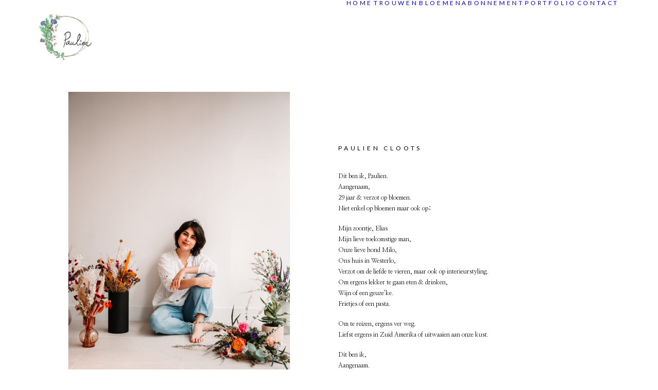

--- FILE ---
content_type: text/html; charset=UTF-8
request_url: https://flowersbypaulien.be/about/
body_size: 18575
content:
<!DOCTYPE html>
<html class="no-touch" lang="nl-BE" xmlns="http://www.w3.org/1999/xhtml">
<head>
<meta http-equiv="Content-Type" content="text/html; charset=UTF-8">
<meta name="viewport" content="width=device-width, initial-scale=1">
<link rel="profile" href="https://gmpg.org/xfn/11">
<link rel="pingback" href="https://flowersbypaulien.be/xmlrpc.php">
<title>About &#8211; Flowers by Paulien</title>
<meta name='robots' content='max-image-preview:large' />
<link rel='dns-prefetch' href='//fonts.googleapis.com' />
<link rel="alternate" type="application/rss+xml" title="Flowers by Paulien &raquo; feed" href="https://flowersbypaulien.be/feed/" />
<link rel="alternate" type="application/rss+xml" title="Flowers by Paulien &raquo; reactiesfeed" href="https://flowersbypaulien.be/comments/feed/" />
<link rel="alternate" type="application/rss+xml" title="Flowers by Paulien &raquo; About reactiesfeed" href="https://flowersbypaulien.be/about/feed/" />
<link rel="alternate" title="oEmbed (JSON)" type="application/json+oembed" href="https://flowersbypaulien.be/wp-json/oembed/1.0/embed?url=https%3A%2F%2Fflowersbypaulien.be%2Fabout%2F" />
<link rel="alternate" title="oEmbed (XML)" type="text/xml+oembed" href="https://flowersbypaulien.be/wp-json/oembed/1.0/embed?url=https%3A%2F%2Fflowersbypaulien.be%2Fabout%2F&#038;format=xml" />
<style id='wp-img-auto-sizes-contain-inline-css' type='text/css'>
img:is([sizes=auto i],[sizes^="auto," i]){contain-intrinsic-size:3000px 1500px}
/*# sourceURL=wp-img-auto-sizes-contain-inline-css */
</style>
<link rel='stylesheet' id='sbi_styles-css' href='https://flowersbypaulien.be/wp-content/plugins/instagram-feed/css/sbi-styles.min.css?ver=6.10.0' type='text/css' media='all' />
<style id='wp-emoji-styles-inline-css' type='text/css'>

	img.wp-smiley, img.emoji {
		display: inline !important;
		border: none !important;
		box-shadow: none !important;
		height: 1em !important;
		width: 1em !important;
		margin: 0 0.07em !important;
		vertical-align: -0.1em !important;
		background: none !important;
		padding: 0 !important;
	}
/*# sourceURL=wp-emoji-styles-inline-css */
</style>
<style id='wp-block-library-inline-css' type='text/css'>
:root{--wp-block-synced-color:#7a00df;--wp-block-synced-color--rgb:122,0,223;--wp-bound-block-color:var(--wp-block-synced-color);--wp-editor-canvas-background:#ddd;--wp-admin-theme-color:#007cba;--wp-admin-theme-color--rgb:0,124,186;--wp-admin-theme-color-darker-10:#006ba1;--wp-admin-theme-color-darker-10--rgb:0,107,160.5;--wp-admin-theme-color-darker-20:#005a87;--wp-admin-theme-color-darker-20--rgb:0,90,135;--wp-admin-border-width-focus:2px}@media (min-resolution:192dpi){:root{--wp-admin-border-width-focus:1.5px}}.wp-element-button{cursor:pointer}:root .has-very-light-gray-background-color{background-color:#eee}:root .has-very-dark-gray-background-color{background-color:#313131}:root .has-very-light-gray-color{color:#eee}:root .has-very-dark-gray-color{color:#313131}:root .has-vivid-green-cyan-to-vivid-cyan-blue-gradient-background{background:linear-gradient(135deg,#00d084,#0693e3)}:root .has-purple-crush-gradient-background{background:linear-gradient(135deg,#34e2e4,#4721fb 50%,#ab1dfe)}:root .has-hazy-dawn-gradient-background{background:linear-gradient(135deg,#faaca8,#dad0ec)}:root .has-subdued-olive-gradient-background{background:linear-gradient(135deg,#fafae1,#67a671)}:root .has-atomic-cream-gradient-background{background:linear-gradient(135deg,#fdd79a,#004a59)}:root .has-nightshade-gradient-background{background:linear-gradient(135deg,#330968,#31cdcf)}:root .has-midnight-gradient-background{background:linear-gradient(135deg,#020381,#2874fc)}:root{--wp--preset--font-size--normal:16px;--wp--preset--font-size--huge:42px}.has-regular-font-size{font-size:1em}.has-larger-font-size{font-size:2.625em}.has-normal-font-size{font-size:var(--wp--preset--font-size--normal)}.has-huge-font-size{font-size:var(--wp--preset--font-size--huge)}.has-text-align-center{text-align:center}.has-text-align-left{text-align:left}.has-text-align-right{text-align:right}.has-fit-text{white-space:nowrap!important}#end-resizable-editor-section{display:none}.aligncenter{clear:both}.items-justified-left{justify-content:flex-start}.items-justified-center{justify-content:center}.items-justified-right{justify-content:flex-end}.items-justified-space-between{justify-content:space-between}.screen-reader-text{border:0;clip-path:inset(50%);height:1px;margin:-1px;overflow:hidden;padding:0;position:absolute;width:1px;word-wrap:normal!important}.screen-reader-text:focus{background-color:#ddd;clip-path:none;color:#444;display:block;font-size:1em;height:auto;left:5px;line-height:normal;padding:15px 23px 14px;text-decoration:none;top:5px;width:auto;z-index:100000}html :where(.has-border-color){border-style:solid}html :where([style*=border-top-color]){border-top-style:solid}html :where([style*=border-right-color]){border-right-style:solid}html :where([style*=border-bottom-color]){border-bottom-style:solid}html :where([style*=border-left-color]){border-left-style:solid}html :where([style*=border-width]){border-style:solid}html :where([style*=border-top-width]){border-top-style:solid}html :where([style*=border-right-width]){border-right-style:solid}html :where([style*=border-bottom-width]){border-bottom-style:solid}html :where([style*=border-left-width]){border-left-style:solid}html :where(img[class*=wp-image-]){height:auto;max-width:100%}:where(figure){margin:0 0 1em}html :where(.is-position-sticky){--wp-admin--admin-bar--position-offset:var(--wp-admin--admin-bar--height,0px)}@media screen and (max-width:600px){html :where(.is-position-sticky){--wp-admin--admin-bar--position-offset:0px}}

/*# sourceURL=wp-block-library-inline-css */
</style><style id='global-styles-inline-css' type='text/css'>
:root{--wp--preset--aspect-ratio--square: 1;--wp--preset--aspect-ratio--4-3: 4/3;--wp--preset--aspect-ratio--3-4: 3/4;--wp--preset--aspect-ratio--3-2: 3/2;--wp--preset--aspect-ratio--2-3: 2/3;--wp--preset--aspect-ratio--16-9: 16/9;--wp--preset--aspect-ratio--9-16: 9/16;--wp--preset--color--black: #000000;--wp--preset--color--cyan-bluish-gray: #abb8c3;--wp--preset--color--white: #ffffff;--wp--preset--color--pale-pink: #f78da7;--wp--preset--color--vivid-red: #cf2e2e;--wp--preset--color--luminous-vivid-orange: #ff6900;--wp--preset--color--luminous-vivid-amber: #fcb900;--wp--preset--color--light-green-cyan: #7bdcb5;--wp--preset--color--vivid-green-cyan: #00d084;--wp--preset--color--pale-cyan-blue: #8ed1fc;--wp--preset--color--vivid-cyan-blue: #0693e3;--wp--preset--color--vivid-purple: #9b51e0;--wp--preset--gradient--vivid-cyan-blue-to-vivid-purple: linear-gradient(135deg,rgb(6,147,227) 0%,rgb(155,81,224) 100%);--wp--preset--gradient--light-green-cyan-to-vivid-green-cyan: linear-gradient(135deg,rgb(122,220,180) 0%,rgb(0,208,130) 100%);--wp--preset--gradient--luminous-vivid-amber-to-luminous-vivid-orange: linear-gradient(135deg,rgb(252,185,0) 0%,rgb(255,105,0) 100%);--wp--preset--gradient--luminous-vivid-orange-to-vivid-red: linear-gradient(135deg,rgb(255,105,0) 0%,rgb(207,46,46) 100%);--wp--preset--gradient--very-light-gray-to-cyan-bluish-gray: linear-gradient(135deg,rgb(238,238,238) 0%,rgb(169,184,195) 100%);--wp--preset--gradient--cool-to-warm-spectrum: linear-gradient(135deg,rgb(74,234,220) 0%,rgb(151,120,209) 20%,rgb(207,42,186) 40%,rgb(238,44,130) 60%,rgb(251,105,98) 80%,rgb(254,248,76) 100%);--wp--preset--gradient--blush-light-purple: linear-gradient(135deg,rgb(255,206,236) 0%,rgb(152,150,240) 100%);--wp--preset--gradient--blush-bordeaux: linear-gradient(135deg,rgb(254,205,165) 0%,rgb(254,45,45) 50%,rgb(107,0,62) 100%);--wp--preset--gradient--luminous-dusk: linear-gradient(135deg,rgb(255,203,112) 0%,rgb(199,81,192) 50%,rgb(65,88,208) 100%);--wp--preset--gradient--pale-ocean: linear-gradient(135deg,rgb(255,245,203) 0%,rgb(182,227,212) 50%,rgb(51,167,181) 100%);--wp--preset--gradient--electric-grass: linear-gradient(135deg,rgb(202,248,128) 0%,rgb(113,206,126) 100%);--wp--preset--gradient--midnight: linear-gradient(135deg,rgb(2,3,129) 0%,rgb(40,116,252) 100%);--wp--preset--font-size--small: 13px;--wp--preset--font-size--medium: 20px;--wp--preset--font-size--large: 36px;--wp--preset--font-size--x-large: 42px;--wp--preset--spacing--20: 0.44rem;--wp--preset--spacing--30: 0.67rem;--wp--preset--spacing--40: 1rem;--wp--preset--spacing--50: 1.5rem;--wp--preset--spacing--60: 2.25rem;--wp--preset--spacing--70: 3.38rem;--wp--preset--spacing--80: 5.06rem;--wp--preset--shadow--natural: 6px 6px 9px rgba(0, 0, 0, 0.2);--wp--preset--shadow--deep: 12px 12px 50px rgba(0, 0, 0, 0.4);--wp--preset--shadow--sharp: 6px 6px 0px rgba(0, 0, 0, 0.2);--wp--preset--shadow--outlined: 6px 6px 0px -3px rgb(255, 255, 255), 6px 6px rgb(0, 0, 0);--wp--preset--shadow--crisp: 6px 6px 0px rgb(0, 0, 0);}:where(.is-layout-flex){gap: 0.5em;}:where(.is-layout-grid){gap: 0.5em;}body .is-layout-flex{display: flex;}.is-layout-flex{flex-wrap: wrap;align-items: center;}.is-layout-flex > :is(*, div){margin: 0;}body .is-layout-grid{display: grid;}.is-layout-grid > :is(*, div){margin: 0;}:where(.wp-block-columns.is-layout-flex){gap: 2em;}:where(.wp-block-columns.is-layout-grid){gap: 2em;}:where(.wp-block-post-template.is-layout-flex){gap: 1.25em;}:where(.wp-block-post-template.is-layout-grid){gap: 1.25em;}.has-black-color{color: var(--wp--preset--color--black) !important;}.has-cyan-bluish-gray-color{color: var(--wp--preset--color--cyan-bluish-gray) !important;}.has-white-color{color: var(--wp--preset--color--white) !important;}.has-pale-pink-color{color: var(--wp--preset--color--pale-pink) !important;}.has-vivid-red-color{color: var(--wp--preset--color--vivid-red) !important;}.has-luminous-vivid-orange-color{color: var(--wp--preset--color--luminous-vivid-orange) !important;}.has-luminous-vivid-amber-color{color: var(--wp--preset--color--luminous-vivid-amber) !important;}.has-light-green-cyan-color{color: var(--wp--preset--color--light-green-cyan) !important;}.has-vivid-green-cyan-color{color: var(--wp--preset--color--vivid-green-cyan) !important;}.has-pale-cyan-blue-color{color: var(--wp--preset--color--pale-cyan-blue) !important;}.has-vivid-cyan-blue-color{color: var(--wp--preset--color--vivid-cyan-blue) !important;}.has-vivid-purple-color{color: var(--wp--preset--color--vivid-purple) !important;}.has-black-background-color{background-color: var(--wp--preset--color--black) !important;}.has-cyan-bluish-gray-background-color{background-color: var(--wp--preset--color--cyan-bluish-gray) !important;}.has-white-background-color{background-color: var(--wp--preset--color--white) !important;}.has-pale-pink-background-color{background-color: var(--wp--preset--color--pale-pink) !important;}.has-vivid-red-background-color{background-color: var(--wp--preset--color--vivid-red) !important;}.has-luminous-vivid-orange-background-color{background-color: var(--wp--preset--color--luminous-vivid-orange) !important;}.has-luminous-vivid-amber-background-color{background-color: var(--wp--preset--color--luminous-vivid-amber) !important;}.has-light-green-cyan-background-color{background-color: var(--wp--preset--color--light-green-cyan) !important;}.has-vivid-green-cyan-background-color{background-color: var(--wp--preset--color--vivid-green-cyan) !important;}.has-pale-cyan-blue-background-color{background-color: var(--wp--preset--color--pale-cyan-blue) !important;}.has-vivid-cyan-blue-background-color{background-color: var(--wp--preset--color--vivid-cyan-blue) !important;}.has-vivid-purple-background-color{background-color: var(--wp--preset--color--vivid-purple) !important;}.has-black-border-color{border-color: var(--wp--preset--color--black) !important;}.has-cyan-bluish-gray-border-color{border-color: var(--wp--preset--color--cyan-bluish-gray) !important;}.has-white-border-color{border-color: var(--wp--preset--color--white) !important;}.has-pale-pink-border-color{border-color: var(--wp--preset--color--pale-pink) !important;}.has-vivid-red-border-color{border-color: var(--wp--preset--color--vivid-red) !important;}.has-luminous-vivid-orange-border-color{border-color: var(--wp--preset--color--luminous-vivid-orange) !important;}.has-luminous-vivid-amber-border-color{border-color: var(--wp--preset--color--luminous-vivid-amber) !important;}.has-light-green-cyan-border-color{border-color: var(--wp--preset--color--light-green-cyan) !important;}.has-vivid-green-cyan-border-color{border-color: var(--wp--preset--color--vivid-green-cyan) !important;}.has-pale-cyan-blue-border-color{border-color: var(--wp--preset--color--pale-cyan-blue) !important;}.has-vivid-cyan-blue-border-color{border-color: var(--wp--preset--color--vivid-cyan-blue) !important;}.has-vivid-purple-border-color{border-color: var(--wp--preset--color--vivid-purple) !important;}.has-vivid-cyan-blue-to-vivid-purple-gradient-background{background: var(--wp--preset--gradient--vivid-cyan-blue-to-vivid-purple) !important;}.has-light-green-cyan-to-vivid-green-cyan-gradient-background{background: var(--wp--preset--gradient--light-green-cyan-to-vivid-green-cyan) !important;}.has-luminous-vivid-amber-to-luminous-vivid-orange-gradient-background{background: var(--wp--preset--gradient--luminous-vivid-amber-to-luminous-vivid-orange) !important;}.has-luminous-vivid-orange-to-vivid-red-gradient-background{background: var(--wp--preset--gradient--luminous-vivid-orange-to-vivid-red) !important;}.has-very-light-gray-to-cyan-bluish-gray-gradient-background{background: var(--wp--preset--gradient--very-light-gray-to-cyan-bluish-gray) !important;}.has-cool-to-warm-spectrum-gradient-background{background: var(--wp--preset--gradient--cool-to-warm-spectrum) !important;}.has-blush-light-purple-gradient-background{background: var(--wp--preset--gradient--blush-light-purple) !important;}.has-blush-bordeaux-gradient-background{background: var(--wp--preset--gradient--blush-bordeaux) !important;}.has-luminous-dusk-gradient-background{background: var(--wp--preset--gradient--luminous-dusk) !important;}.has-pale-ocean-gradient-background{background: var(--wp--preset--gradient--pale-ocean) !important;}.has-electric-grass-gradient-background{background: var(--wp--preset--gradient--electric-grass) !important;}.has-midnight-gradient-background{background: var(--wp--preset--gradient--midnight) !important;}.has-small-font-size{font-size: var(--wp--preset--font-size--small) !important;}.has-medium-font-size{font-size: var(--wp--preset--font-size--medium) !important;}.has-large-font-size{font-size: var(--wp--preset--font-size--large) !important;}.has-x-large-font-size{font-size: var(--wp--preset--font-size--x-large) !important;}
/*# sourceURL=global-styles-inline-css */
</style>

<style id='classic-theme-styles-inline-css' type='text/css'>
/*! This file is auto-generated */
.wp-block-button__link{color:#fff;background-color:#32373c;border-radius:9999px;box-shadow:none;text-decoration:none;padding:calc(.667em + 2px) calc(1.333em + 2px);font-size:1.125em}.wp-block-file__button{background:#32373c;color:#fff;text-decoration:none}
/*# sourceURL=/wp-includes/css/classic-themes.min.css */
</style>
<link rel='stylesheet' id='Total_Soft_Cal-css' href='https://flowersbypaulien.be/wp-content/plugins/calendar-event/CSS/Total-Soft-Calendar-Widget.css?ver=405327f9cd4aeac5c8b42535f5b00ac8' type='text/css' media='all' />
<link rel='stylesheet' id='fontawesome-css-css' href='https://flowersbypaulien.be/wp-content/plugins/calendar-event/CSS/totalsoft.css?ver=405327f9cd4aeac5c8b42535f5b00ac8' type='text/css' media='all' />
<link rel='stylesheet' id='contact-form-7-css' href='https://flowersbypaulien.be/wp-content/plugins/contact-form-7/includes/css/styles.css?ver=6.1.4' type='text/css' media='all' />
<link rel='stylesheet' id='uncodefont-google-css' href='//fonts.googleapis.com/css?family=Nanum+Myeongjo%3Aregular%2C700%2C800%7CLato%3A100%2C100italic%2C300%2C300italic%2Cregular%2Citalic%2C700%2C700italic%2C900%2C900italic%7CPlayfair+Display%3Aregular%2C500%2C600%2C700%2C800%2C900%2Citalic%2C500italic%2C600italic%2C700italic%2C800italic%2C900italic%7CQwitcher+Grypen%3Aregular%2C700&#038;subset=korean%2Clatin%2Clatin-ext%2Ccyrillic%2Cvietnamese&#038;ver=2.10.4' type='text/css' media='all' />
<link rel='stylesheet' id='uncode-privacy-css' href='https://flowersbypaulien.be/wp-content/plugins/uncode-privacy/assets/css/uncode-privacy-public.css?ver=2.2.7' type='text/css' media='all' />
<link rel='stylesheet' id='uncode-style-css' href='https://flowersbypaulien.be/wp-content/themes/uncode/library/css/style.css?ver=1876330269' type='text/css' media='all' />
<style id='uncode-style-inline-css' type='text/css'>

@media (min-width: 960px) { 
		.limit-width { max-width: 1200px; margin: auto;}
		.menu-container:not(.grid-filters) .menu-horizontal ul.menu-smart .megamenu-block-wrapper > .vc_row[data-parent="true"].limit-width:not(.row-parent-limit) { max-width: calc(1200px - 72px); }
		}
.menu-primary ul.menu-smart > li > a, .menu-primary ul.menu-smart li.dropdown > a, .menu-primary ul.menu-smart li.mega-menu > a, .vmenu-container ul.menu-smart > li > a, .vmenu-container ul.menu-smart li.dropdown > a { text-transform: uppercase; }
#changer-back-color { transition: background-color 1000ms cubic-bezier(0.25, 1, 0.5, 1) !important; } #changer-back-color > div { transition: opacity 1000ms cubic-bezier(0.25, 1, 0.5, 1) !important; } body.bg-changer-init.disable-hover .main-wrapper .style-light,  body.bg-changer-init.disable-hover .main-wrapper .style-light h1,  body.bg-changer-init.disable-hover .main-wrapper .style-light h2, body.bg-changer-init.disable-hover .main-wrapper .style-light h3, body.bg-changer-init.disable-hover .main-wrapper .style-light h4, body.bg-changer-init.disable-hover .main-wrapper .style-light h5, body.bg-changer-init.disable-hover .main-wrapper .style-light h6, body.bg-changer-init.disable-hover .main-wrapper .style-light a, body.bg-changer-init.disable-hover .main-wrapper .style-dark, body.bg-changer-init.disable-hover .main-wrapper .style-dark h1, body.bg-changer-init.disable-hover .main-wrapper .style-dark h2, body.bg-changer-init.disable-hover .main-wrapper .style-dark h3, body.bg-changer-init.disable-hover .main-wrapper .style-dark h4, body.bg-changer-init.disable-hover .main-wrapper .style-dark h5, body.bg-changer-init.disable-hover .main-wrapper .style-dark h6, body.bg-changer-init.disable-hover .main-wrapper .style-dark a { transition: color 1000ms cubic-bezier(0.25, 1, 0.5, 1) !important; }
/*# sourceURL=uncode-style-inline-css */
</style>
<link rel='stylesheet' id='uncode-icons-css' href='https://flowersbypaulien.be/wp-content/themes/uncode/library/css/uncode-icons.css?ver=1876330269' type='text/css' media='all' />
<link rel='stylesheet' id='uncode-custom-style-css' href='https://flowersbypaulien.be/wp-content/themes/uncode/library/css/style-custom.css?ver=1876330269' type='text/css' media='all' />
<link rel='stylesheet' id='anb-style-css' href='https://flowersbypaulien.be/wp-content/plugins/alert-notice-boxes/css/anb.css?ver=230925-61936' type='text/css' media='all' />
<link rel='stylesheet' id='anb-dynamic-style-css' href='https://flowersbypaulien.be/wp-content/plugins/alert-notice-boxes/css/anb-dynamic.css?ver=240326-152540' type='text/css' media='all' />
<link rel='stylesheet' id='child-style-css' href='https://flowersbypaulien.be/wp-content/themes/uncode-child/style.css?ver=925848677' type='text/css' media='all' />
<script type="text/javascript" src="https://flowersbypaulien.be/wp-includes/js/jquery/jquery.min.js?ver=3.7.1" id="jquery-core-js"></script>
<script type="text/javascript" src="https://flowersbypaulien.be/wp-includes/js/jquery/jquery-migrate.min.js?ver=3.4.1" id="jquery-migrate-js"></script>
<script type="text/javascript" src="https://flowersbypaulien.be/wp-includes/js/jquery/ui/core.min.js?ver=1.13.3" id="jquery-ui-core-js"></script>
<script type="text/javascript" src="https://flowersbypaulien.be/wp-content/plugins/calendar-event/JS/Total-Soft-Calendar-Widget.js?ver=405327f9cd4aeac5c8b42535f5b00ac8" id="Total_Soft_Cal-js"></script>
<script type="text/javascript" src="/wp-content/themes/uncode/library/js/ai-uncode.js" id="uncodeAI" data-home="/" data-path="/" data-breakpoints-images="258,516,720,1032,1440,2064,2880" id="ai-uncode-js"></script>
<script type="text/javascript" id="uncode-init-js-extra">
/* <![CDATA[ */
var SiteParameters = {"days":"days","hours":"hours","minutes":"minutes","seconds":"seconds","constant_scroll":"on","scroll_speed":"2","parallax_factor":"0.25","loading":"Loading\u2026","slide_name":"slide","slide_footer":"footer","ajax_url":"https://flowersbypaulien.be/wp-admin/admin-ajax.php","nonce_adaptive_images":"92a49e0282","nonce_srcset_async":"bfef994622","enable_debug":"","block_mobile_videos":"","is_frontend_editor":"","main_width":["1200","px"],"mobile_parallax_allowed":"","listen_for_screen_update":"1","wireframes_plugin_active":"","sticky_elements":"off","resize_quality":"90","register_metadata":"","bg_changer_time":"1000","update_wc_fragments":"1","optimize_shortpixel_image":"","menu_mobile_offcanvas_gap":"45","custom_cursor_selector":"[href], .trigger-overlay, .owl-next, .owl-prev, .owl-dot, input[type=\"submit\"], input[type=\"checkbox\"], button[type=\"submit\"], a[class^=\"ilightbox\"], .ilightbox-thumbnail, .ilightbox-prev, .ilightbox-next, .overlay-close, .unmodal-close, .qty-inset \u003E span, .share-button li, .uncode-post-titles .tmb.tmb-click-area, .btn-link, .tmb-click-row .t-inside, .lg-outer button, .lg-thumb img, a[data-lbox], .uncode-close-offcanvas-overlay, .uncode-nav-next, .uncode-nav-prev, .uncode-nav-index","mobile_parallax_animation":"","lbox_enhanced":"1","native_media_player":"","vimeoPlayerParams":"?autoplay=0","ajax_filter_key_search":"key","ajax_filter_key_unfilter":"unfilter","index_pagination_disable_scroll":"","index_pagination_scroll_to":"","uncode_wc_popup_cart_qty":"","disable_hover_hack":"","uncode_nocookie":"","menuHideOnClick":"1","menuShowOnClick":"","smoothScroll":"off","smoothScrollDisableHover":"","smoothScrollQuery":"960","uncode_force_onepage_dots":"","uncode_smooth_scroll_safe":"","uncode_lb_add_galleries":", .gallery","uncode_lb_add_items":", .gallery .gallery-item a","uncode_prev_label":"Previous","uncode_next_label":"Next","uncode_slide_label":"Slide","uncode_share_label":"Share on %","uncode_has_ligatures":"","uncode_is_accessible":"","uncode_carousel_itemSelector":"*:not(.hidden)","uncode_adaptive":"1","ai_breakpoints":"258,516,720,1032,1440,2064,2880","uncode_limit_width":"1200px"};
//# sourceURL=uncode-init-js-extra
/* ]]> */
</script>
<script type="text/javascript" src="https://flowersbypaulien.be/wp-content/themes/uncode/library/js/init.js?ver=1876330269" id="uncode-init-js"></script>
<script type="text/javascript" src="https://flowersbypaulien.be/wp-content/plugins/alert-notice-boxes/js/anb.js?ver=230925-61936" id="anb-js-js"></script>
<script></script><link rel="https://api.w.org/" href="https://flowersbypaulien.be/wp-json/" /><link rel="alternate" title="JSON" type="application/json" href="https://flowersbypaulien.be/wp-json/wp/v2/pages/391" /><link rel="EditURI" type="application/rsd+xml" title="RSD" href="https://flowersbypaulien.be/xmlrpc.php?rsd" />
<link rel="canonical" href="https://flowersbypaulien.be/about/" />
<link rel="icon" href="https://flowersbypaulien.be/wp-content/uploads/2023/03/cropped-logo-paulien-32x32.png" sizes="32x32" />
<link rel="icon" href="https://flowersbypaulien.be/wp-content/uploads/2023/03/cropped-logo-paulien-192x192.png" sizes="192x192" />
<link rel="apple-touch-icon" href="https://flowersbypaulien.be/wp-content/uploads/2023/03/cropped-logo-paulien-180x180.png" />
<meta name="msapplication-TileImage" content="https://flowersbypaulien.be/wp-content/uploads/2023/03/cropped-logo-paulien-270x270.png" />
		<style type="text/css" id="wp-custom-css">
			/* ALGEMEEN */
.woocommerce-shop .sf-item-15, .woocommerce-shop .cat-comma, .home .cat-comma, .woocommerce-shop .t-entry-category, .home .t-entry-category, .final .control-label, .final small,  .final h3, .share-button.share-inline .social.top li.social-twitter, .share-button.share-inline .social.top li.social-gplus, .share-button.share-inline .social.top li.social-linkedin, .share-button.share-inline .social.top li.social-xing {
	display: none !important;
}
.no-margin-top {
	margin-top: 0 !important;
}

/* POP-UP */
.anb p {
	margin-bottom: 14px;
	line-height: 1.4;
	font-size: 12px;
}
.anb a {
	text-decoration: underline;
}

/* BUTTONS */
.ea-submit, .ea-cancel, .wpcf7-submit, #add-cart-btn {
	color: #fff;
	background-color: #5e5946 !important;
	font-family: 'Lato' !important;
	font-size: 12px !important;
	border: 1px solid #5e5946 !important;
	border-radius: 2px !important;
	padding: 13px 31px !important;
}
.ea-submit:hover, .wpcf7-submit:hover, #add-cart-btn:hover {
	background-color: transparent !important;
	color: #5e5946 !important;
}
.wp-element-button {
	background-color: #5e5946 !important;
	font-family: 'Lato' !important;
	letter-spacing: 1.2px !important;
	font-size: 11px !important;
}

/* HOME */
.home .main-logo {
	height: 35px !important;
}
.home-text-intro p {
	letter-spacing: 4.8px;
	text-transform: uppercase;
	font-family: 'Lato';
	line-height: 31.2px;
}
.home-foto-trouwen:before, .home-foto-geboorte:after {
	content: 'trouwen';
	position: absolute;
	background-color: #c3c1ac;
	width: 150px;
	display: block;
	z-index: 9999;
	height: 37px;
	line-height: 37px;
	text-align: center;
	text-transform: uppercase;
	font-family: 'Lato';
	letter-spacing: 2px;
	font-size: 20px;
	top: 50%;
	transform: rotate(-90deg);
	left: -26%;
}
.home-foto-geboorte:after {
	content: 'geboorte';
	left: inherit;
	right: -26%
}
.hover-column {
	transform: translateY(0px);
	transition: all .6s ease;
}
.hover-column:hover {
	transform: translateY(-5px);
	transition: all .9s ease;
}
.home-text-bekijk-meer a {
	font-size: 22px;
	font-style: italic;
	letter-spacing: 4.4px;
	font-family: 'Playfair Display';
	display: inline-block;
	width: auto;
}
.home-text-bekijk-meer a:after {
	transition: all ease-in-out .2s;
	background-color: #000;
	content: "";
	display: block;
	height: 1px;
	width: 0;
}
.home-text-bekijk-meer a:hover:after {
	width: 100%;
}
.home .t-entry-category:first-child {
	display: block !important;
}
.home-about-link a {
	font-style: italic;
	font-weight: 800;
	text-decoration: underline;
}

/* PORTFOLIO */
.filter-cat a {
	font-size: 10px !important;
	letter-spacing: 2px !important;
	font-family: 'Playfair Display' !important;
	font-style: italic;
}
#index-512021 .filter-show-all a {
	text-transform: uppercase !important;
	font-family: 'Lato';
	color: #000;
	letter-spacing: 2px !important;
	font-weight: 400;
}
.page-id-266 .t-entry-text-tc, .woocommerce-shop .t-entry-text-tc, .home .t-entry-text-tc {
	padding-top: 14px
}
.page-id-266 .t-entry-category, .woocommerce-shop .t-entry-category, .home .t-entry-category {
	font-size: 10px !important;
	letter-spacing: 2px;
	font-family: 'Playfair Display';
	font-style: italic;
}

/* TROUWEN */
.wpcf7-text, .wpcf7-textarea {
	width: 100%;
	background-color: transparent;
	border: none;
	border-bottom: 1px solid #5e5946 !important;
	border-radius: 0;
	box-shadow: none;
	padding-left: 1px;
}
.wpcf7-text:focus, .wpcf7-textarea:focus {
	border: none;
}

/* WINKEL */
.verzending-column .uncont {
	padding: 5px !important;
}
.sf-field-taxonomy-product_cat h4 {
	font-family: 'Lato';
	text-transform: uppercase;
	font-size: 12px;
	letter-spacing: 7px;
}
.woocommerce-shop .t-entry-category:first-child {
	display: block !important;
}
.amount bdi {
	font-size: 12px;
}
.woocommerce .t-entry-title {
	min-height: 29px;
}

/* PRODUCT */
.product_title {
	font-size: 34px !important;
	letter-spacing: 1.7px;
}
.woocommerce-Price-amount {
	font-size: 20px;
	font-family: 'Lato';
	font-weight: 300;
	letter-spacing: 1.2px;
}
.type-product .col-lg-6:nth-child(2) {
	background-color: #e8e6da;
	vertical-align: middle;
}
.type-product .row-inner .col-lg-6:nth-child(2) {
	padding: 36px !important;
}

/* ABOUT */
.column-word, .column-line {
	width: 16%;
	float: left;
}
.column-word p {
	text-align: center;
}
.row-with-upper .column-word p {
	margin-bottom: 9px;
}
.row-with-upper .column-word p:after {
	content: '';
	width: 32px;
	height: 1px;
	background-color: #000;
	position: relative;
	top: 9px;
	display: block;
	margin: 0 auto;
}
.row-with-lower .column-word p {
	margin-top: 9px;
}
.row-with-lower .column-word p:before {
	content: '';
	width: 32px;
	height: 1px;
	background-color: #000;
	position: relative;
	top: -9px;
	display: block;
	margin: 0 auto;
}
.column-line div {
	height:  400px;
	width: 1px;
	background-color: #000;
	margin: 0 auto;
}
.line-1:before, .line-2:before, .line-3:before, .line-4:before, .line-5:before, .line-6:before {
	content: '';
	width: 9px;
	height: 9px;
	border-radius: 50%;
	background-color: #000;
	display: inline-block;
	position: relative;
	top: 50%;
	left: -4px;
}
.line-2:before {
	top: 82%;
}
.line-3:before {
	top: 58%;
}
.line-4:before {
	top: 20%;
}
.line-5:before {
	top: 95%;
}
.line-6:before {
	top: 30%;
}

/* AFSPRAAK */
.ea-bootstrap .ea-form-v2 {
	margin: 0 auto;
}
.ui-datepicker {
	border: none !important;
	box-shadow: none !important;
}
.ea-bootstrap a {
	color: #5e5946 !important;
}
.ea-form-v2 span, .control-label {
	font-family: 'Nanum Myeongjo' !important;
	letter-spacing: 1.2px;
}
.ui-datepicker-calendar {
	margin-top: 36px !important;
}
.ui-datepicker .ui-datepicker-current-day  {
	background-color: #5e5946 !important;
}
.ui-datepicker .ui-datepicker-current-day a {
	color: #fff !important
}
.ea-bootstrap.ea-bootstrap .selected-time {
	background-color: #6aaf7c !important;
}
.calendar, .final, #booking-overview, .form-group:last-child {
	margin-top: 36px;
}
.final input, .final textarea {
	background-color: transparent !important;
	border: none !important;
	margin-bottom: 36px !important;
	box-shadow: none !important;
	border-bottom: 1px solid #000 !important;
	border-radius: 0 !important;
	padding-left: 3px !important;
}
.ea-label, .detail-label {
	font-family: 'Lato' !important;
	text-transform: uppercase;
	font-weight: 400;
	letter-spacing: 2.7px;
	font-size: 11px;
}
#booking-overview .value, .detail-value {
	font-family: 'Nanum Myeongjo';
	font-size: 11px;
	letter-spacing: 1.2px;
	font-style: italic;
}
.page-id-423 .col-lg-6 {
	float: inherit !important;
}
#totalsoftcal_1 .monthly-event-indicator {
	background-color: red !important;
	color: #fff !important;
}

/* FEESTDAGEN */
.label-bestelling {
	font-family: 'Lato';
	font-weight: 300;
	font-size: 11px;
	font-style: italic;
}
.label-afhaaldatum {
	margin-top: 36px;
	display: inline-block;
	font-weight: 400;
}

/* BLOEMEN ABONNEMENT */
.bestel-zijde {
	font-size: 14px;
	margin-top: 16px !important;
	display: inline-block;
}

/* FOOTER */
.footer-credits p, .footer-credits a {
	color: #fff;
	text-transform: uppercase;
	font-family: 'Lato';
	font-size: 9px;
	letter-spacing: 1.8px;
}

/* MEDIA QUERIES */
@media all and (max-width: 400px) {
	.product_title {
		font-size: 22px !important;
	}
	#add-cart-btn {
		margin-top: 24px !important;
	}
	.type-product .row-inner .col-lg-6:nth-child(2) {
	margin-top: 36px !important;
}
}		</style>
		<noscript><style> .wpb_animate_when_almost_visible { opacity: 1; }</style></noscript></head>
<body data-rsssl=1 class="wp-singular page-template-default page page-id-391 wp-theme-uncode wp-child-theme-uncode-child hormenu-position-left hmenu hmenu-position-right header-full-width main-center-align menu-mobile-default mobile-parallax-not-allowed ilb-no-bounce unreg qw-body-scroll-disabled no-qty-fx wpb-js-composer js-comp-ver-8.7.1.2 vc_responsive" data-border="0">

			<div id="vh_layout_help"></div><div class="body-borders" data-border="0"><div class="top-border body-border-shadow"></div><div class="right-border body-border-shadow"></div><div class="bottom-border body-border-shadow"></div><div class="left-border body-border-shadow"></div><div class="top-border style-light-bg"></div><div class="right-border style-light-bg"></div><div class="bottom-border style-light-bg"></div><div class="left-border style-light-bg"></div></div>	<div class="box-wrapper">
		<div class="box-container">
		<script type="text/javascript" id="initBox">UNCODE.initBox();</script>
		<div class="menu-wrapper">
													
													<header id="masthead" class="navbar menu-primary menu-light submenu-light menu-transparent menu-add-padding style-light-original menu-absolute menu-with-logo">
														<div class="menu-container style-color-xsdn-bg menu-no-borders" role="navigation">
															<div class="row-menu limit-width">
																<div class="row-menu-inner">
																	<div id="logo-container-mobile" class="col-lg-0 logo-container middle">
																		<div id="main-logo" class="navbar-header style-light">
																			<a href="https://flowersbypaulien.be/" class="navbar-brand" data-minheight="20" aria-label="Flowers by Paulien"><div class="logo-image main-logo  logo-light" data-maxheight="90" style="height: 90px;"><img fetchpriority="high" decoding="async" src="https://flowersbypaulien.be/wp-content/uploads/2023/03/logo-paulien.png" alt="Logo Flowers by Paulien" width="520" height="457" class="img-responsive" /></div><div class="logo-image main-logo  logo-dark" data-maxheight="90" style="height: 90px;display:none;"><img decoding="async" src="https://flowersbypaulien.be/wp-content/uploads/2023/03/paulien.png" alt="Paulien" width="282" height="156" class="img-responsive" /></div></a>
																		</div>
																		<div class="mmb-container"><div class="mobile-additional-icons"></div><div class="mobile-menu-button mobile-menu-button-light lines-button" aria-label="Toggle menu" role="button" tabindex="0"><span class="lines"><span></span></span></div></div>
																	</div>
																	<div class="col-lg-12 main-menu-container middle">
																		<div class="menu-horizontal ">
																			<div class="menu-horizontal-inner">
																				<div class="nav navbar-nav navbar-main navbar-nav-last"><ul id="menu-main" class="menu-primary-inner menu-smart sm" role="menu"><li role="menuitem"  id="menu-item-291" class="menu-item menu-item-type-post_type menu-item-object-page menu-item-home depth-0 menu-item-291 menu-item-link"><a href="https://flowersbypaulien.be/">Home<i class="fa fa-angle-right fa-dropdown"></i></a></li>
<li role="menuitem"  id="menu-item-293" class="menu-item menu-item-type-post_type menu-item-object-page depth-0 menu-item-293 menu-item-link"><a href="https://flowersbypaulien.be/trouwen/">Trouwen<i class="fa fa-angle-right fa-dropdown"></i></a></li>
<li role="menuitem"  id="menu-item-4189" class="menu-item menu-item-type-post_type menu-item-object-page depth-0 menu-item-4189 menu-item-link"><a href="https://flowersbypaulien.be/bloemenabonnement/">Bloemenabonnement<i class="fa fa-angle-right fa-dropdown"></i></a></li>
<li role="menuitem"  id="menu-item-292" class="menu-item menu-item-type-post_type menu-item-object-page depth-0 menu-item-292 menu-item-link"><a href="https://flowersbypaulien.be/portfolio-overzicht/">Portfolio<i class="fa fa-angle-right fa-dropdown"></i></a></li>
<li role="menuitem"  id="menu-item-363" class="menu-item menu-item-type-post_type menu-item-object-page depth-0 menu-item-363 menu-item-link"><a href="https://flowersbypaulien.be/contact/">Contact<i class="fa fa-angle-right fa-dropdown"></i></a></li>
</ul></div><div class="uncode-close-offcanvas-mobile lines-button close navbar-mobile-el"><span class="lines"></span></div></div>
						
																		</div>
																	</div>
																</div>
															</div></div>
													</header>
												</div>			<script type="text/javascript" id="fixMenuHeight">UNCODE.fixMenuHeight();</script>
						<div class="main-wrapper">
				<div class="main-container">
					<div class="page-wrapper" role="main">
						<div class="sections-container" id="sections-container">
<script type="text/javascript">UNCODE.initHeader();</script><article id="post-391" class="page-body style-light-bg post-391 page type-page status-publish hentry">
						<div class="post-wrapper">
							<div class="post-body"><div class="post-content un-no-sidebar-layout"><div data-parent="true" class="vc_row row-container" id="row-unique-0"><div class="row limit-width row-parent" data-height-ratio="full"><div class="wpb_row row-inner"><div class="wpb_column pos-middle pos-center align_left column_parent col-lg-6 single-internal-gutter"><div class="uncol style-light"  ><div class="uncoltable"><div class="uncell no-block-padding" ><div class="uncont" style=" max-width:79%;" ><div class="uncode-single-media  text-left"><div class="single-wrapper" style="max-width: 100%;"><div class="tmb tmb-light  tmb-media-first tmb-media-last tmb-content-overlay tmb-no-bg"><div class="t-inside"><div class="t-entry-visual"><div class="t-entry-visual-tc"><div class="uncode-single-media-wrapper"><img decoding="async" class="adaptive-async wp-image-588" src="https://flowersbypaulien.be/wp-content/uploads/2023/02/paulien-cloots-uai-258x387.jpg" width="258" height="387" alt="Paulien Cloots" data-uniqueid="588-442878" data-guid="https://flowersbypaulien.be/wp-content/uploads/2023/02/paulien-cloots.jpg" data-path="2023/02/paulien-cloots.jpg" data-width="800" data-height="1200" data-singlew="6" data-singleh="" data-crop="" data-fixed=""></div>
					</div>
				</div></div></div></div></div></div></div></div></div></div><div class="wpb_column pos-middle pos-center align_left column_parent col-lg-6 single-internal-gutter"><div class="uncol style-light"  ><div class="uncoltable"><div class="uncell no-block-padding" ><div class="uncont" ><div class="vc_custom_heading_wrap "><div class="heading-text el-text" ><h3 class="font-645603 h6 fontspace-166994 text-uppercase" ><span>Paulien Cloots</span></h3></div><div class="clear"></div></div><div class="uncode_text_column" ><p>Dit ben ik, Paulien.<br />
Aangenaam,<br />
29 jaar &amp; verzot op bloemen.<br />
Niet enkel op bloemen maar ook op;</p>
<p>Mijn zoontje, Elias<br />
Mijn lieve toekomstige man,<br />
Onze lieve hond Milo,<br />
Ons huis in Westerlo,<br />
Verzot om de liefde te vieren, maar ook op interieurstyling.<br />
Om ergens lekker te gaan eten &amp; drinken,<br />
Wijn of een geuze’ke.<br />
Frietjes of een pasta.</p>
<p>Om te reizen, ergens ver weg.<br />
Liefst ergens in Zuid Amerika of uitwaaien aan onze kust.</p>
<p>Dit ben ik,<br />
Aangenaam. </p>
</div></div></div></div></div></div><script id="script-row-unique-0" data-row="script-row-unique-0" type="text/javascript" class="vc_controls">UNCODE.initRow(document.getElementById("row-unique-0"));</script></div></div></div><div data-parent="true" class="vc_row has-bg need-focus style-color-178516-bg vc_custom_1675168414781 row-container" style="margin-top: 3% ;" id="row-unique-1"><div class="row limit-width row-parent"><div class="wpb_row row-inner"><div class="wpb_column pos-middle pos-center align_left column_parent col-lg-6 single-internal-gutter"><div class="uncol style-light"  ><div class="uncoltable"><div class="uncell no-block-padding" ><div class="uncont" style=" max-width:85%;" ><div class="vc_custom_heading_wrap "><div class="heading-text el-text" ><h3 class="font-645603 h6 fontspace-166994 text-uppercase" ><span>Meer over mij</span></h3></div><div class="clear"></div></div><div class="vc_custom_heading_wrap "><div class="heading-text el-text" ><h2 class="h3 text-uppercase" ><span>Waar hou ik van?</span></h2></div><div class="clear"></div></div><div class="vc_custom_heading_wrap "><div class="heading-text el-text" ><h3 class="font-645603 h6 fontspace-166994 text-uppercase" ><span>familie</span></h3></div><div class="clear"></div></div><div class="uncode_text_column no-margin-top" ><p>Familie is belangrijk voor mij, ze bieden onvoorwaardelijke liefde en steun. Ze zijn er voor de hoogte- en dieptepunten in mijn leven. Het is een bron van identiteit en traditie.</p>
</div><div class="vc_custom_heading_wrap "><div class="heading-text el-text" ><h3 class="font-645603 h6 fontspace-166994 text-uppercase" ><span>reizen</span></h3></div><div class="clear"></div></div><div class="uncode_text_column no-margin-top" ><p>Reizen verbreedt mijn horizon en verrijkt het begrip van de wereld. Het biedt me de kans om nieuwe culturen, gewoonten en tradities te ontdekken. Ik zou niet zonder kunnen.</p>
</div><div class="vc_custom_heading_wrap "><div class="heading-text el-text" ><h3 class="font-645603 h6 fontspace-166994 text-uppercase" ><span>bloemen</span></h3></div><div class="clear"></div></div><div class="uncode_text_column no-margin-top" ><p>Dat ik van bloemen houd zal je allicht niet verbazen. Ze symboliseren liefde, vriendschap en medeleven. Ze verbeteren daarbovenop de sfeer en verhogen de mood.</p>
</div></div></div></div></div></div><div class="wpb_column pos-top pos-center align_left column_parent col-lg-6 single-internal-gutter"><div class="uncol style-light"  ><div class="uncoltable"><div class="uncell no-block-padding" ><div class="uncont" >
	<div class="wpb_raw_code wpb_raw_html " >
		<div class="wpb_wrapper">
			<div>
		<div class="row-with-upper">
			<div class="column-word-1 column-word"><p>Hond</p></div>
			<div class="column-word-2 column-word"><p>Winter</p></div>
			<div class="column-word-3 column-word"><p>Koffie</p></div>
			<div class="column-word-4 column-word"><p>Netflix</p></div>
			<div class="column-word-5 column-word"><p>Hamburger</p></div>
			<div class="column-word-6 column-word"><p>Bericht</p></div>
		</div>
		<div class="row-with-lines">
			<div class="column-line"><div class="line-1"></div></div>
			<div class="column-line"><div class="line-2"></div></div>
			<div class="column-line"><div class="line-3"></div></div>
			<div class="column-line"><div class="line-4"></div></div>
			<div class="column-line"><div class="line-5"></div></div>
			<div class="column-line"><div class="line-6"></div></div>
		</div>
		<div class="row-with-lower">
			<div class="column-word-1 column-word"><p>Kat</p></div>
			<div class="column-word-2 column-word"><p>Zomer</p></div>
			<div class="column-word-3 column-word"><p>Thee</p></div>
			<div class="column-word-4 column-word"><p>TV</p></div>
			<div class="column-word-5 column-word"><p>Spaghetti</p></div>
			<div class="column-word-6 column-word"><p>Bellen</p></div>
		</div>
	</div>
		</div>
	</div>
</div></div></div></div></div><script id="script-row-unique-1" data-row="script-row-unique-1" type="text/javascript" class="vc_controls">UNCODE.initRow(document.getElementById("row-unique-1"));</script></div></div></div><div data-parent="true" class="vc_row has-bg need-focus style-color-204880-bg vc_custom_1675168587304 row-container" style="margin-top: 8% ;" id="row-unique-2"><div class="row no-top-padding no-bottom-padding single-h-padding limit-width row-parent" data-minheight="160"><div class="wpb_row row-inner"><div class="wpb_column pos-middle pos-center align_left column_parent col-lg-12 single-internal-gutter"><div class="uncol style-light"  ><div class="uncoltable"><div class="uncell" ><div class="uncont no-block-padding col-custom-width" style=" max-width:87%;" ><div class="vc_custom_heading_wrap "><div class="heading-text el-text" ><h4 class="font-645603 h6 fontspace-176739 text-uppercase" ><span>Heb je nog vragen</span></h4></div><div class="clear"></div></div><div class="vc_row vc_custom_1675073329258 row-internal row-container" style="margin-top: 10px ;"><div class="row row-child"><div class="wpb_row row-inner"><div class="wpb_column pos-middle pos-center align_left column_child col-lg-8 single-internal-gutter"><div class="uncol style-light" ><div class="uncoltable"><div class="uncell no-block-padding" ><div class="uncont" ><div class="uncode_text_column text-lead" ><p>Misschien heb je nog wel vragen of ben je op zoek naar iets specifiek?</p>
</div></div></div></div></div></div><div class="wpb_column pos-top pos-center align_left column_child col-lg-4 single-internal-gutter"><div class="uncol style-light" ><div class="uncoltable"><div class="uncell no-block-padding" ><div class="uncont" ><span class="btn-container" ><a role="button"  href="https://flowersbypaulien.be/contact/" class="custom-link btn border-width-0 btn-color-392647 btn-icon-left" title="Geboorte">contact</a></span></div></div></div></div></div></div></div></div></div></div></div></div></div><script id="script-row-unique-2" data-row="script-row-unique-2" type="text/javascript" class="vc_controls">UNCODE.initRow(document.getElementById("row-unique-2"));</script></div></div></div>
</div></div>
						</div>
					</article>
								</div><!-- sections container -->
							</div><!-- page wrapper -->
												<footer id="colophon" class="site-footer" role="contentinfo">
							<div data-parent="true" class="vc_row vc_custom_1675074600041 row-container" style="margin-top: 4% ;" id="row-unique-3"><div class="row limit-width row-parent"><div class="wpb_row row-inner"><div class="wpb_column pos-top pos-center align_center column_parent col-lg-12 single-internal-gutter"><div class="uncol style-light"  ><div class="uncoltable"><div class="uncell no-block-padding" ><div class="uncont" ><div class="uncode_text_column" >
<div id="sb_instagram"  class="sbi sbi_mob_col_1 sbi_tab_col_5 sbi_col_5 sbi_width_resp" style="padding-bottom: 10px;"	 data-feedid="*1"  data-res="auto" data-cols="5" data-colsmobile="1" data-colstablet="5" data-num="5" data-nummobile="3" data-item-padding="5"	 data-shortcode-atts="{&quot;cachetime&quot;:720}"  data-postid="391" data-locatornonce="9d530a8c94" data-imageaspectratio="1:1" data-sbi-flags="favorLocal">
	
	<div id="sbi_images"  style="gap: 10px;">
		<div class="sbi_item sbi_type_video sbi_new sbi_transition"
	id="sbi_17903157209933127" data-date="1707388863">
	<div class="sbi_photo_wrap">
		<a class="sbi_photo" href="https://www.instagram.com/reel/C3FV1Hgt3bb/" target="_blank" rel="noopener nofollow"
			data-full-res="https://scontent-cph2-1.cdninstagram.com/v/t51.29350-15/426005600_368902862521464_215601524518333182_n.jpg?_nc_cat=111&#038;ccb=1-7&#038;_nc_sid=18de74&#038;_nc_ohc=BtJmtEpsaWIAX_OHp22&#038;_nc_ht=scontent-cph2-1.cdninstagram.com&#038;edm=ANo9K5cEAAAA&#038;oh=00_AfDbDlu7aqCKoa4UZMy5SE9pwv5SzUTXTVlTPYajCb_mdQ&#038;oe=65CD26E0"
			data-img-src-set="{&quot;d&quot;:&quot;https:\/\/scontent-cph2-1.cdninstagram.com\/v\/t51.29350-15\/426005600_368902862521464_215601524518333182_n.jpg?_nc_cat=111&amp;ccb=1-7&amp;_nc_sid=18de74&amp;_nc_ohc=BtJmtEpsaWIAX_OHp22&amp;_nc_ht=scontent-cph2-1.cdninstagram.com&amp;edm=ANo9K5cEAAAA&amp;oh=00_AfDbDlu7aqCKoa4UZMy5SE9pwv5SzUTXTVlTPYajCb_mdQ&amp;oe=65CD26E0&quot;,&quot;150&quot;:&quot;https:\/\/scontent-cph2-1.cdninstagram.com\/v\/t51.29350-15\/426005600_368902862521464_215601524518333182_n.jpg?_nc_cat=111&amp;ccb=1-7&amp;_nc_sid=18de74&amp;_nc_ohc=BtJmtEpsaWIAX_OHp22&amp;_nc_ht=scontent-cph2-1.cdninstagram.com&amp;edm=ANo9K5cEAAAA&amp;oh=00_AfDbDlu7aqCKoa4UZMy5SE9pwv5SzUTXTVlTPYajCb_mdQ&amp;oe=65CD26E0&quot;,&quot;320&quot;:&quot;https:\/\/scontent-cph2-1.cdninstagram.com\/v\/t51.29350-15\/426005600_368902862521464_215601524518333182_n.jpg?_nc_cat=111&amp;ccb=1-7&amp;_nc_sid=18de74&amp;_nc_ohc=BtJmtEpsaWIAX_OHp22&amp;_nc_ht=scontent-cph2-1.cdninstagram.com&amp;edm=ANo9K5cEAAAA&amp;oh=00_AfDbDlu7aqCKoa4UZMy5SE9pwv5SzUTXTVlTPYajCb_mdQ&amp;oe=65CD26E0&quot;,&quot;640&quot;:&quot;https:\/\/scontent-cph2-1.cdninstagram.com\/v\/t51.29350-15\/426005600_368902862521464_215601524518333182_n.jpg?_nc_cat=111&amp;ccb=1-7&amp;_nc_sid=18de74&amp;_nc_ohc=BtJmtEpsaWIAX_OHp22&amp;_nc_ht=scontent-cph2-1.cdninstagram.com&amp;edm=ANo9K5cEAAAA&amp;oh=00_AfDbDlu7aqCKoa4UZMy5SE9pwv5SzUTXTVlTPYajCb_mdQ&amp;oe=65CD26E0&quot;}">
			<span class="sbi-screenreader">NEW WEEK 
NEW FLOWERS 
🫶🏼</span>
						<svg style="color: rgba(255,255,255,1)" class="svg-inline--fa fa-play fa-w-14 sbi_playbtn" aria-label="Play" aria-hidden="true" data-fa-processed="" data-prefix="fa" data-icon="play" role="presentation" xmlns="http://www.w3.org/2000/svg" viewBox="0 0 448 512"><path fill="currentColor" d="M424.4 214.7L72.4 6.6C43.8-10.3 0 6.1 0 47.9V464c0 37.5 40.7 60.1 72.4 41.3l352-208c31.4-18.5 31.5-64.1 0-82.6z"></path></svg>			<img decoding="async" src="https://flowersbypaulien.be/wp-content/plugins/instagram-feed/img/placeholder.png" alt="NEW WEEK 
NEW FLOWERS 
🫶🏼" aria-hidden="true">
		</a>
	</div>
</div><div class="sbi_item sbi_type_video sbi_new sbi_transition"
	id="sbi_17992859366600576" data-date="1707235512">
	<div class="sbi_photo_wrap">
		<a class="sbi_photo" href="https://www.instagram.com/reel/C3AxDnNtGBV/" target="_blank" rel="noopener nofollow"
			data-full-res="https://scontent-cph2-1.cdninstagram.com/v/t51.29350-15/425977211_889062849670028_4954907493210241946_n.jpg?_nc_cat=107&#038;ccb=1-7&#038;_nc_sid=18de74&#038;_nc_ohc=1VCS5YU_h2EAX8hsBZF&#038;_nc_ht=scontent-cph2-1.cdninstagram.com&#038;edm=ANo9K5cEAAAA&#038;oh=00_AfA6c2l1YvQvPBCPFohi-SMEAwdZP0fapHdPvl_TulfpbQ&#038;oe=65CCD0A5"
			data-img-src-set="{&quot;d&quot;:&quot;https:\/\/scontent-cph2-1.cdninstagram.com\/v\/t51.29350-15\/425977211_889062849670028_4954907493210241946_n.jpg?_nc_cat=107&amp;ccb=1-7&amp;_nc_sid=18de74&amp;_nc_ohc=1VCS5YU_h2EAX8hsBZF&amp;_nc_ht=scontent-cph2-1.cdninstagram.com&amp;edm=ANo9K5cEAAAA&amp;oh=00_AfA6c2l1YvQvPBCPFohi-SMEAwdZP0fapHdPvl_TulfpbQ&amp;oe=65CCD0A5&quot;,&quot;150&quot;:&quot;https:\/\/scontent-cph2-1.cdninstagram.com\/v\/t51.29350-15\/425977211_889062849670028_4954907493210241946_n.jpg?_nc_cat=107&amp;ccb=1-7&amp;_nc_sid=18de74&amp;_nc_ohc=1VCS5YU_h2EAX8hsBZF&amp;_nc_ht=scontent-cph2-1.cdninstagram.com&amp;edm=ANo9K5cEAAAA&amp;oh=00_AfA6c2l1YvQvPBCPFohi-SMEAwdZP0fapHdPvl_TulfpbQ&amp;oe=65CCD0A5&quot;,&quot;320&quot;:&quot;https:\/\/scontent-cph2-1.cdninstagram.com\/v\/t51.29350-15\/425977211_889062849670028_4954907493210241946_n.jpg?_nc_cat=107&amp;ccb=1-7&amp;_nc_sid=18de74&amp;_nc_ohc=1VCS5YU_h2EAX8hsBZF&amp;_nc_ht=scontent-cph2-1.cdninstagram.com&amp;edm=ANo9K5cEAAAA&amp;oh=00_AfA6c2l1YvQvPBCPFohi-SMEAwdZP0fapHdPvl_TulfpbQ&amp;oe=65CCD0A5&quot;,&quot;640&quot;:&quot;https:\/\/scontent-cph2-1.cdninstagram.com\/v\/t51.29350-15\/425977211_889062849670028_4954907493210241946_n.jpg?_nc_cat=107&amp;ccb=1-7&amp;_nc_sid=18de74&amp;_nc_ohc=1VCS5YU_h2EAX8hsBZF&amp;_nc_ht=scontent-cph2-1.cdninstagram.com&amp;edm=ANo9K5cEAAAA&amp;oh=00_AfA6c2l1YvQvPBCPFohi-SMEAwdZP0fapHdPvl_TulfpbQ&amp;oe=65CCD0A5&quot;}">
			<span class="sbi-screenreader">Zoals ik al lekker ongemakkelijk online vertelde 🤪</span>
						<svg style="color: rgba(255,255,255,1)" class="svg-inline--fa fa-play fa-w-14 sbi_playbtn" aria-label="Play" aria-hidden="true" data-fa-processed="" data-prefix="fa" data-icon="play" role="presentation" xmlns="http://www.w3.org/2000/svg" viewBox="0 0 448 512"><path fill="currentColor" d="M424.4 214.7L72.4 6.6C43.8-10.3 0 6.1 0 47.9V464c0 37.5 40.7 60.1 72.4 41.3l352-208c31.4-18.5 31.5-64.1 0-82.6z"></path></svg>			<img decoding="async" src="https://flowersbypaulien.be/wp-content/plugins/instagram-feed/img/placeholder.png" alt="Zoals ik al lekker ongemakkelijk online vertelde 🤪. 
111 Nieuwe producten kan je vinden in onze online webshop! 

Zijden planten, manden, zeep, handtassen,…. En nog zoveel meer! 🫶🏼

Ga meer eens een kijkje nemen! 
👉🏼 https://flowersbypaulien.be/winkel/?_sft_product_cat=nieuwe-items 

Liefs ♥️

Ps; enkel online te verkrijgen, (nog) niet in de winkel zelf." aria-hidden="true">
		</a>
	</div>
</div><div class="sbi_item sbi_type_carousel sbi_new sbi_transition"
	id="sbi_18053540071494485" data-date="1706981288">
	<div class="sbi_photo_wrap">
		<a class="sbi_photo" href="https://www.instagram.com/p/C25MqlUtx1d/" target="_blank" rel="noopener nofollow"
			data-full-res="https://scontent-cph2-1.cdninstagram.com/v/t39.30808-6/425900003_18107981266365445_5142069454231648328_n.jpg?_nc_cat=111&#038;ccb=1-7&#038;_nc_sid=18de74&#038;_nc_ohc=Mkn2X9JWcpEAX_Zatd3&#038;_nc_ht=scontent-cph2-1.cdninstagram.com&#038;edm=ANo9K5cEAAAA&#038;oh=00_AfAd1IvErHnkOUEfd9idrlRkO7ST9P2L8yyku2fsKKmV2A&#038;oe=65CCBAE0"
			data-img-src-set="{&quot;d&quot;:&quot;https:\/\/scontent-cph2-1.cdninstagram.com\/v\/t39.30808-6\/425900003_18107981266365445_5142069454231648328_n.jpg?_nc_cat=111&amp;ccb=1-7&amp;_nc_sid=18de74&amp;_nc_ohc=Mkn2X9JWcpEAX_Zatd3&amp;_nc_ht=scontent-cph2-1.cdninstagram.com&amp;edm=ANo9K5cEAAAA&amp;oh=00_AfAd1IvErHnkOUEfd9idrlRkO7ST9P2L8yyku2fsKKmV2A&amp;oe=65CCBAE0&quot;,&quot;150&quot;:&quot;https:\/\/scontent-cph2-1.cdninstagram.com\/v\/t39.30808-6\/425900003_18107981266365445_5142069454231648328_n.jpg?_nc_cat=111&amp;ccb=1-7&amp;_nc_sid=18de74&amp;_nc_ohc=Mkn2X9JWcpEAX_Zatd3&amp;_nc_ht=scontent-cph2-1.cdninstagram.com&amp;edm=ANo9K5cEAAAA&amp;oh=00_AfAd1IvErHnkOUEfd9idrlRkO7ST9P2L8yyku2fsKKmV2A&amp;oe=65CCBAE0&quot;,&quot;320&quot;:&quot;https:\/\/scontent-cph2-1.cdninstagram.com\/v\/t39.30808-6\/425900003_18107981266365445_5142069454231648328_n.jpg?_nc_cat=111&amp;ccb=1-7&amp;_nc_sid=18de74&amp;_nc_ohc=Mkn2X9JWcpEAX_Zatd3&amp;_nc_ht=scontent-cph2-1.cdninstagram.com&amp;edm=ANo9K5cEAAAA&amp;oh=00_AfAd1IvErHnkOUEfd9idrlRkO7ST9P2L8yyku2fsKKmV2A&amp;oe=65CCBAE0&quot;,&quot;640&quot;:&quot;https:\/\/scontent-cph2-1.cdninstagram.com\/v\/t39.30808-6\/425900003_18107981266365445_5142069454231648328_n.jpg?_nc_cat=111&amp;ccb=1-7&amp;_nc_sid=18de74&amp;_nc_ohc=Mkn2X9JWcpEAX_Zatd3&amp;_nc_ht=scontent-cph2-1.cdninstagram.com&amp;edm=ANo9K5cEAAAA&amp;oh=00_AfAd1IvErHnkOUEfd9idrlRkO7ST9P2L8yyku2fsKKmV2A&amp;oe=65CCBAE0&quot;}">
			<span class="sbi-screenreader">Voor elke thuis match van @kvcwesterlo mag ik voor</span>
			<svg class="svg-inline--fa fa-clone fa-w-16 sbi_lightbox_carousel_icon" aria-hidden="true" aria-label="Clone" data-fa-proƒcessed="" data-prefix="far" data-icon="clone" role="img" xmlns="http://www.w3.org/2000/svg" viewBox="0 0 512 512">
                    <path fill="currentColor" d="M464 0H144c-26.51 0-48 21.49-48 48v48H48c-26.51 0-48 21.49-48 48v320c0 26.51 21.49 48 48 48h320c26.51 0 48-21.49 48-48v-48h48c26.51 0 48-21.49 48-48V48c0-26.51-21.49-48-48-48zM362 464H54a6 6 0 0 1-6-6V150a6 6 0 0 1 6-6h42v224c0 26.51 21.49 48 48 48h224v42a6 6 0 0 1-6 6zm96-96H150a6 6 0 0 1-6-6V54a6 6 0 0 1 6-6h308a6 6 0 0 1 6 6v308a6 6 0 0 1-6 6z"></path>
                </svg>						<img decoding="async" src="https://flowersbypaulien.be/wp-content/plugins/instagram-feed/img/placeholder.png" alt="Voor elke thuis match van @kvcwesterlo mag ik voor hun de bloemen doen. 💛💙

Heb je trouwens ook ons bord al gespot binnen het stadium? 
Deze werd ontworpen door @atelierc.design 

Zo blij met deze match! 
💛💙💛💙" aria-hidden="true">
		</a>
	</div>
</div><div class="sbi_item sbi_type_video sbi_new sbi_transition"
	id="sbi_18008758229223521" data-date="1706893027">
	<div class="sbi_photo_wrap">
		<a class="sbi_photo" href="https://www.instagram.com/reel/C22kRartZLQ/" target="_blank" rel="noopener nofollow"
			data-full-res="https://scontent-cph2-1.cdninstagram.com/v/t51.29350-15/424477321_739999631419579_9113812877882540920_n.jpg?_nc_cat=107&#038;ccb=1-7&#038;_nc_sid=18de74&#038;_nc_ohc=DwMtw9cXNEUAX-ENNQb&#038;_nc_ht=scontent-cph2-1.cdninstagram.com&#038;edm=ANo9K5cEAAAA&#038;oh=00_AfC3-8RdNM6hAOrB4mBdoWPQLG1R_bb-SbkfIsjd6wte7w&#038;oe=65CC01C8"
			data-img-src-set="{&quot;d&quot;:&quot;https:\/\/scontent-cph2-1.cdninstagram.com\/v\/t51.29350-15\/424477321_739999631419579_9113812877882540920_n.jpg?_nc_cat=107&amp;ccb=1-7&amp;_nc_sid=18de74&amp;_nc_ohc=DwMtw9cXNEUAX-ENNQb&amp;_nc_ht=scontent-cph2-1.cdninstagram.com&amp;edm=ANo9K5cEAAAA&amp;oh=00_AfC3-8RdNM6hAOrB4mBdoWPQLG1R_bb-SbkfIsjd6wte7w&amp;oe=65CC01C8&quot;,&quot;150&quot;:&quot;https:\/\/scontent-cph2-1.cdninstagram.com\/v\/t51.29350-15\/424477321_739999631419579_9113812877882540920_n.jpg?_nc_cat=107&amp;ccb=1-7&amp;_nc_sid=18de74&amp;_nc_ohc=DwMtw9cXNEUAX-ENNQb&amp;_nc_ht=scontent-cph2-1.cdninstagram.com&amp;edm=ANo9K5cEAAAA&amp;oh=00_AfC3-8RdNM6hAOrB4mBdoWPQLG1R_bb-SbkfIsjd6wte7w&amp;oe=65CC01C8&quot;,&quot;320&quot;:&quot;https:\/\/scontent-cph2-1.cdninstagram.com\/v\/t51.29350-15\/424477321_739999631419579_9113812877882540920_n.jpg?_nc_cat=107&amp;ccb=1-7&amp;_nc_sid=18de74&amp;_nc_ohc=DwMtw9cXNEUAX-ENNQb&amp;_nc_ht=scontent-cph2-1.cdninstagram.com&amp;edm=ANo9K5cEAAAA&amp;oh=00_AfC3-8RdNM6hAOrB4mBdoWPQLG1R_bb-SbkfIsjd6wte7w&amp;oe=65CC01C8&quot;,&quot;640&quot;:&quot;https:\/\/scontent-cph2-1.cdninstagram.com\/v\/t51.29350-15\/424477321_739999631419579_9113812877882540920_n.jpg?_nc_cat=107&amp;ccb=1-7&amp;_nc_sid=18de74&amp;_nc_ohc=DwMtw9cXNEUAX-ENNQb&amp;_nc_ht=scontent-cph2-1.cdninstagram.com&amp;edm=ANo9K5cEAAAA&amp;oh=00_AfC3-8RdNM6hAOrB4mBdoWPQLG1R_bb-SbkfIsjd6wte7w&amp;oe=65CC01C8&quot;}">
			<span class="sbi-screenreader">Koekoek 🫶🏼
 
Morgen &amp; overmorgen staan we terug pa</span>
						<svg style="color: rgba(255,255,255,1)" class="svg-inline--fa fa-play fa-w-14 sbi_playbtn" aria-label="Play" aria-hidden="true" data-fa-processed="" data-prefix="fa" data-icon="play" role="presentation" xmlns="http://www.w3.org/2000/svg" viewBox="0 0 448 512"><path fill="currentColor" d="M424.4 214.7L72.4 6.6C43.8-10.3 0 6.1 0 47.9V464c0 37.5 40.7 60.1 72.4 41.3l352-208c31.4-18.5 31.5-64.1 0-82.6z"></path></svg>			<img decoding="async" src="https://flowersbypaulien.be/wp-content/plugins/instagram-feed/img/placeholder.png" alt="Koekoek 🫶🏼
 
Morgen &amp; overmorgen staan we terug paraat met bloemekes. Verse, gedroogde of zijden. 💜

Maar eerst proberen nog 2 bengels in bad te krijgen. Alle eentje krijg ik er zonder moeite in 😉. Wish me luck! 🤞🏼

Tot morgen lieverds X" aria-hidden="true">
		</a>
	</div>
</div><div class="sbi_item sbi_type_image sbi_new sbi_transition"
	id="sbi_18310060138135535" data-date="1706553949">
	<div class="sbi_photo_wrap">
		<a class="sbi_photo" href="https://www.instagram.com/p/C2sdlK8rKJd/" target="_blank" rel="noopener nofollow"
			data-full-res="https://scontent-cph2-1.cdninstagram.com/v/t39.30808-6/423778503_18107483032365445_3990154862665247970_n.jpg?_nc_cat=110&#038;ccb=1-7&#038;_nc_sid=18de74&#038;_nc_ohc=I5JLvpAefdEAX-7pfUu&#038;_nc_ht=scontent-cph2-1.cdninstagram.com&#038;edm=ANo9K5cEAAAA&#038;oh=00_AfCU7lpBLvFgF5jAcidLqjctbihAPhnaB9JipWoX07Ni8A&#038;oe=65CD161F"
			data-img-src-set="{&quot;d&quot;:&quot;https:\/\/scontent-cph2-1.cdninstagram.com\/v\/t39.30808-6\/423778503_18107483032365445_3990154862665247970_n.jpg?_nc_cat=110&amp;ccb=1-7&amp;_nc_sid=18de74&amp;_nc_ohc=I5JLvpAefdEAX-7pfUu&amp;_nc_ht=scontent-cph2-1.cdninstagram.com&amp;edm=ANo9K5cEAAAA&amp;oh=00_AfCU7lpBLvFgF5jAcidLqjctbihAPhnaB9JipWoX07Ni8A&amp;oe=65CD161F&quot;,&quot;150&quot;:&quot;https:\/\/scontent-cph2-1.cdninstagram.com\/v\/t39.30808-6\/423778503_18107483032365445_3990154862665247970_n.jpg?_nc_cat=110&amp;ccb=1-7&amp;_nc_sid=18de74&amp;_nc_ohc=I5JLvpAefdEAX-7pfUu&amp;_nc_ht=scontent-cph2-1.cdninstagram.com&amp;edm=ANo9K5cEAAAA&amp;oh=00_AfCU7lpBLvFgF5jAcidLqjctbihAPhnaB9JipWoX07Ni8A&amp;oe=65CD161F&quot;,&quot;320&quot;:&quot;https:\/\/scontent-cph2-1.cdninstagram.com\/v\/t39.30808-6\/423778503_18107483032365445_3990154862665247970_n.jpg?_nc_cat=110&amp;ccb=1-7&amp;_nc_sid=18de74&amp;_nc_ohc=I5JLvpAefdEAX-7pfUu&amp;_nc_ht=scontent-cph2-1.cdninstagram.com&amp;edm=ANo9K5cEAAAA&amp;oh=00_AfCU7lpBLvFgF5jAcidLqjctbihAPhnaB9JipWoX07Ni8A&amp;oe=65CD161F&quot;,&quot;640&quot;:&quot;https:\/\/scontent-cph2-1.cdninstagram.com\/v\/t39.30808-6\/423778503_18107483032365445_3990154862665247970_n.jpg?_nc_cat=110&amp;ccb=1-7&amp;_nc_sid=18de74&amp;_nc_ohc=I5JLvpAefdEAX-7pfUu&amp;_nc_ht=scontent-cph2-1.cdninstagram.com&amp;edm=ANo9K5cEAAAA&amp;oh=00_AfCU7lpBLvFgF5jAcidLqjctbihAPhnaB9JipWoX07Ni8A&amp;oe=65CD161F&quot;}">
			<span class="sbi-screenreader">VALENTIJN ♥️

Tik tak, tik tak! 
Valentijn staat b</span>
									<img decoding="async" src="https://flowersbypaulien.be/wp-content/plugins/instagram-feed/img/placeholder.png" alt="VALENTIJN ♥️

Tik tak, tik tak! 
Valentijn staat bijna terug voor de deur. 
Vergeet niet je liefste liefje, mama, papa, oma, vriend(in),.. in de bloemetjes te zetten. 

Omdat je ze graag ziet. 
 
Bestellen kan vanaf nu: www.flowersbypaulien.be of DM. 

🫶🏼🫶🏼🫶🏼🫶🏼🫶🏼🫶🏼🫶🏼" aria-hidden="true">
		</a>
	</div>
</div>	</div>

	<div id="sbi_load" >

	
	
</div>
		<span class="sbi_resized_image_data" data-feed-id="*1"
		  data-resized="{&quot;18310060138135535&quot;:{&quot;id&quot;:&quot;423778503_18107483032365445_3990154862665247970_n&quot;,&quot;ratio&quot;:&quot;1.00&quot;,&quot;sizes&quot;:{&quot;full&quot;:640,&quot;low&quot;:320,&quot;thumb&quot;:150},&quot;extension&quot;:&quot;.jpg&quot;},&quot;18008758229223521&quot;:{&quot;id&quot;:&quot;424477321_739999631419579_9113812877882540920_n&quot;,&quot;ratio&quot;:&quot;0.56&quot;,&quot;sizes&quot;:{&quot;full&quot;:640,&quot;low&quot;:320,&quot;thumb&quot;:150},&quot;extension&quot;:&quot;.jpg&quot;},&quot;18053540071494485&quot;:{&quot;id&quot;:&quot;425900003_18107981266365445_5142069454231648328_n&quot;,&quot;ratio&quot;:&quot;1.00&quot;,&quot;sizes&quot;:{&quot;full&quot;:640,&quot;low&quot;:320,&quot;thumb&quot;:150},&quot;extension&quot;:&quot;.jpg&quot;},&quot;17992859366600576&quot;:{&quot;id&quot;:&quot;425977211_889062849670028_4954907493210241946_n&quot;,&quot;ratio&quot;:&quot;0.56&quot;,&quot;sizes&quot;:{&quot;full&quot;:640,&quot;low&quot;:320,&quot;thumb&quot;:150},&quot;extension&quot;:&quot;.jpg&quot;},&quot;17903157209933127&quot;:{&quot;id&quot;:&quot;426005600_368902862521464_215601524518333182_n&quot;,&quot;ratio&quot;:&quot;0.56&quot;,&quot;sizes&quot;:{&quot;full&quot;:640,&quot;low&quot;:320,&quot;thumb&quot;:150},&quot;extension&quot;:&quot;.jpg&quot;}}">
	</span>
	</div>


</div></div></div></div></div></div><script id="script-row-unique-3" data-row="script-row-unique-3" type="text/javascript" class="vc_controls">UNCODE.initRow(document.getElementById("row-unique-3"));</script></div></div></div><div data-parent="true" class="vc_row row-container" id="row-unique-4"><div class="row limit-width row-parent"><div class="wpb_row row-inner"><div class="wpb_column pos-top pos-center align_center column_parent col-lg-3 single-internal-gutter"><div class="uncol style-light"  ><div class="uncoltable"><div class="uncell no-block-padding" ><div class="uncont" ><div class="vc_custom_heading_wrap mobile-hidden"><div class="heading-text el-text" ><h5 class="font-645603 fontsize-166888 fontspace-163840 text-uppercase" ><span>trouwen</span><span>+ geboorte</span></h5></div><div class="clear"></div></div><div class="uncode_text_column" ><p><a href="mailto:info@flowersbypaulien.be"><strong><em>info@flowersbypaulien.be</em></strong></a></p>
</div></div></div></div></div></div><div class="wpb_column pos-top pos-center align_center column_parent col-lg-6 single-internal-gutter"><div class="uncol style-light"  ><div class="uncoltable"><div class="uncell no-block-padding" ><div class="uncont" style=" max-width:67%;" ><div class="vc_custom_heading_wrap "><div class="heading-text el-text" ><h4 class="h4 fontspace-169767 text-uppercase" ><span>Flowers by Paulien</span></h4></div><div class="clear"></div></div><div class="uncode_text_column" ><p>Flowers by Paulien gaat op zoek naar kwaliteit, zowel voor bloemen als voor producten. Ik sta voor kwaliteit, vernieuwing en eigentijdsheid.</p>
</div></div></div></div></div></div><div class="wpb_column pos-top pos-center align_center column_parent col-lg-3 single-internal-gutter"><div class="uncol style-light"  ><div class="uncoltable"><div class="uncell no-block-padding" ><div class="uncont" ><div class="vc_custom_heading_wrap mobile-hidden"><div class="heading-text el-text" ><h5 class="font-645603 fontsize-166888 fontspace-163840 text-uppercase" ><span>shop</span><span>deco</span></h5></div><div class="clear"></div></div><div class="uncode_text_column" ><p><a href="https://flowersbypaulien.be/about/"><strong><em>About</em></strong></a></p>
</div></div></div></div></div></div><script id="script-row-unique-4" data-row="script-row-unique-4" type="text/javascript" class="vc_controls">UNCODE.initRow(document.getElementById("row-unique-4"));</script></div></div></div><div data-parent="true" class="vc_row has-bg need-focus style-color-392647-bg vc_custom_1675074970447 row-container" style="margin-top: 4% ;" id="row-unique-5"><div class="row one-top-padding one-bottom-padding single-h-padding limit-width row-parent" data-minheight="40"><div class="wpb_row row-inner"><div class="wpb_column pos-middle pos-center align_center column_parent col-lg-12 single-internal-gutter"><div class="uncol style-light"  ><div class="uncoltable"><div class="uncell no-block-padding" ><div class="uncont" ><div class="uncode_text_column footer-credits text-color-178516-color" ><p>© 2023 Bar Bloem bv BTW-nummer: BE0666673872. <a href="https://theotherconcept.be" target="_blank" rel="noopener">Webdesign The Other Concept.</a></p>
</div></div></div></div></div></div><script id="script-row-unique-5" data-row="script-row-unique-5" type="text/javascript" class="vc_controls">UNCODE.initRow(document.getElementById("row-unique-5"));</script></div></div></div>						</footer>
																	</div><!-- main container -->
				</div><!-- main wrapper -->
							</div><!-- box container -->
					</div><!-- box wrapper -->
		
		
	<script type="speculationrules">
{"prefetch":[{"source":"document","where":{"and":[{"href_matches":"/*"},{"not":{"href_matches":["/wp-*.php","/wp-admin/*","/wp-content/uploads/*","/wp-content/*","/wp-content/plugins/*","/wp-content/themes/uncode-child/*","/wp-content/themes/uncode/*","/*\\?(.+)"]}},{"not":{"selector_matches":"a[rel~=\"nofollow\"]"}},{"not":{"selector_matches":".no-prefetch, .no-prefetch a"}}]},"eagerness":"conservative"}]}
</script>
<div id="anb-location-id-1082">
</div><div class="gdpr-overlay"></div><div class="gdpr gdpr-privacy-preferences" data-nosnippet="true">
	<div class="gdpr-wrapper">
		<form method="post" class="gdpr-privacy-preferences-frm" action="https://flowersbypaulien.be/wp-admin/admin-post.php">
			<input type="hidden" name="action" value="uncode_privacy_update_privacy_preferences">
			<input type="hidden" id="update-privacy-preferences-nonce" name="update-privacy-preferences-nonce" value="a40dc8f564" /><input type="hidden" name="_wp_http_referer" value="/about/" />			<header>
				<div class="gdpr-box-title">
					<h3>Privacy Preference Center</h3>
					<span class="gdpr-close"></span>
				</div>
			</header>
			<div class="gdpr-content">
				<div class="gdpr-tab-content">
					<div class="gdpr-consent-management gdpr-active">
						<header>
							<h4>Privacy voorkeuren</h4>
						</header>
						<div class="gdpr-info">
							<p></p>
													</div>
					</div>
				</div>
			</div>
			<footer>
				<input type="submit" class="btn-accent btn-flat" value="Save voorkeuren">
								<input type="hidden" id="uncode_privacy_save_cookies_from_banner" name="uncode_privacy_save_cookies_from_banner" value="false">
				<input type="hidden" id="uncode_privacy_save_cookies_from_banner_button" name="uncode_privacy_save_cookies_from_banner_button" value="">
							</footer>
		</form>
	</div>
</div>
<!-- Instagram Feed JS -->
<script type="text/javascript">
var sbiajaxurl = "https://flowersbypaulien.be/wp-admin/admin-ajax.php";
</script>
<script type="text/html" id="wpb-modifications"> window.wpbCustomElement = 1; </script><script type="text/javascript" id="sns_global_scripts">(function($) {
  
  $(".single-product .add_to_cart_button").attr("id", "add-cart-btn");

})(jQuery);</script><script type="text/javascript" src="https://flowersbypaulien.be/wp-includes/js/dist/hooks.min.js?ver=dd5603f07f9220ed27f1" id="wp-hooks-js"></script>
<script type="text/javascript" src="https://flowersbypaulien.be/wp-includes/js/dist/i18n.min.js?ver=c26c3dc7bed366793375" id="wp-i18n-js"></script>
<script type="text/javascript" id="wp-i18n-js-after">
/* <![CDATA[ */
wp.i18n.setLocaleData( { 'text direction\u0004ltr': [ 'ltr' ] } );
//# sourceURL=wp-i18n-js-after
/* ]]> */
</script>
<script type="text/javascript" src="https://flowersbypaulien.be/wp-content/plugins/contact-form-7/includes/swv/js/index.js?ver=6.1.4" id="swv-js"></script>
<script type="text/javascript" id="contact-form-7-js-translations">
/* <![CDATA[ */
( function( domain, translations ) {
	var localeData = translations.locale_data[ domain ] || translations.locale_data.messages;
	localeData[""].domain = domain;
	wp.i18n.setLocaleData( localeData, domain );
} )( "contact-form-7", {"translation-revision-date":"2025-12-01 09:54:22+0000","generator":"GlotPress\/4.0.3","domain":"messages","locale_data":{"messages":{"":{"domain":"messages","plural-forms":"nplurals=2; plural=n != 1;","lang":"nl_BE"},"This contact form is placed in the wrong place.":["Dit contactformulier staat op de verkeerde plek."],"Error:":["Fout:"]}},"comment":{"reference":"includes\/js\/index.js"}} );
//# sourceURL=contact-form-7-js-translations
/* ]]> */
</script>
<script type="text/javascript" id="contact-form-7-js-before">
/* <![CDATA[ */
var wpcf7 = {
    "api": {
        "root": "https:\/\/flowersbypaulien.be\/wp-json\/",
        "namespace": "contact-form-7\/v1"
    }
};
//# sourceURL=contact-form-7-js-before
/* ]]> */
</script>
<script type="text/javascript" src="https://flowersbypaulien.be/wp-content/plugins/contact-form-7/includes/js/index.js?ver=6.1.4" id="contact-form-7-js"></script>
<script type="text/javascript" src="https://flowersbypaulien.be/wp-content/plugins/uncode-privacy/assets/js/js-cookie.min.js?ver=2.2.0" id="js-cookie-js"></script>
<script type="text/javascript" id="uncode-privacy-js-extra">
/* <![CDATA[ */
var Uncode_Privacy_Parameters = {"accent_color":"#006cff","ajax_url":"https://flowersbypaulien.be/wp-admin/admin-ajax.php","nonce_uncode_privacy_session":"00aa0b67c4","enable_debug":"","logs_enabled":"no"};
//# sourceURL=uncode-privacy-js-extra
/* ]]> */
</script>
<script type="text/javascript" src="https://flowersbypaulien.be/wp-content/plugins/uncode-privacy/assets/js/uncode-privacy-public.min.js?ver=2.2.7" id="uncode-privacy-js"></script>
<script type="text/javascript" id="mediaelement-core-js-before">
/* <![CDATA[ */
var mejsL10n = {"language":"nl","strings":{"mejs.download-file":"Download bestand","mejs.install-flash":"Je gebruikt een browser die geen Flash Player heeft ingeschakeld of ge\u00efnstalleerd. Zet de Flash Player plugin aan of download de nieuwste versie van https://get.adobe.com/flashplayer/","mejs.fullscreen":"Volledig scherm","mejs.play":"Afspelen","mejs.pause":"Pauzeren","mejs.time-slider":"Tijdregelaar","mejs.time-help-text":"Gebruik de Links/Rechts-pijltoetsen om \u00e9\u00e9n seconde vooruit te spoelen, Omhoog/Omlaag-pijltoetsen om tien seconden vooruit te spoelen.","mejs.live-broadcast":"Live uitzending","mejs.volume-help-text":"Gebruik Omhoog/Omlaag-pijltoetsen om het volume te verhogen of te verlagen.","mejs.unmute":"Geluid aan","mejs.mute":"Afbreken","mejs.volume-slider":"Volumeregelaar","mejs.video-player":"Videospeler","mejs.audio-player":"Audiospeler","mejs.captions-subtitles":"Onderschriften/ondertitels","mejs.captions-chapters":"Hoofdstukken","mejs.none":"Geen","mejs.afrikaans":"Afrikaans","mejs.albanian":"Albanees","mejs.arabic":"Arabisch","mejs.belarusian":"Wit-Russisch","mejs.bulgarian":"Bulgaars","mejs.catalan":"Catalaans","mejs.chinese":"Chinees","mejs.chinese-simplified":"Chinees (Versimpeld)","mejs.chinese-traditional":"Chinees (Traditioneel)","mejs.croatian":"Kroatisch","mejs.czech":"Tsjechisch","mejs.danish":"Deens","mejs.dutch":"Nederlands","mejs.english":"Engels","mejs.estonian":"Estlands","mejs.filipino":"Filipijns","mejs.finnish":"Fins","mejs.french":"Frans","mejs.galician":"Galicisch","mejs.german":"Duits","mejs.greek":"Grieks","mejs.haitian-creole":"Ha\u00eftiaans Creools","mejs.hebrew":"Hebreeuws","mejs.hindi":"Hindi","mejs.hungarian":"Hongaars","mejs.icelandic":"IJslands","mejs.indonesian":"Indonesisch","mejs.irish":"Iers","mejs.italian":"Italiaans","mejs.japanese":"Japans","mejs.korean":"Koreaans","mejs.latvian":"Lets","mejs.lithuanian":"Litouws","mejs.macedonian":"Macedonisch","mejs.malay":"Maleis","mejs.maltese":"Maltees","mejs.norwegian":"Noors","mejs.persian":"Perzisch","mejs.polish":"Pools","mejs.portuguese":"Portugees","mejs.romanian":"Roemeens","mejs.russian":"Russisch","mejs.serbian":"Servisch","mejs.slovak":"Slovaaks","mejs.slovenian":"Sloveens","mejs.spanish":"Spaans","mejs.swahili":"Swahili","mejs.swedish":"Zweeds","mejs.tagalog":"Tagalog","mejs.thai":"Thais","mejs.turkish":"Turks","mejs.ukrainian":"Oekra\u00efens","mejs.vietnamese":"Vietnamees","mejs.welsh":"Welsh","mejs.yiddish":"Jiddisch"}};
//# sourceURL=mediaelement-core-js-before
/* ]]> */
</script>
<script type="text/javascript" src="https://flowersbypaulien.be/wp-includes/js/mediaelement/mediaelement-and-player.min.js?ver=4.2.17" id="mediaelement-core-js"></script>
<script type="text/javascript" src="https://flowersbypaulien.be/wp-includes/js/mediaelement/mediaelement-migrate.min.js?ver=405327f9cd4aeac5c8b42535f5b00ac8" id="mediaelement-migrate-js"></script>
<script type="text/javascript" id="mediaelement-js-extra">
/* <![CDATA[ */
var _wpmejsSettings = {"pluginPath":"/wp-includes/js/mediaelement/","classPrefix":"mejs-","stretching":"responsive","audioShortcodeLibrary":"mediaelement","videoShortcodeLibrary":"mediaelement"};
//# sourceURL=mediaelement-js-extra
/* ]]> */
</script>
<script type="text/javascript" src="https://flowersbypaulien.be/wp-includes/js/mediaelement/wp-mediaelement.min.js?ver=405327f9cd4aeac5c8b42535f5b00ac8" id="wp-mediaelement-js"></script>
<script type="text/javascript" src="https://flowersbypaulien.be/wp-content/themes/uncode/library/js/plugins.js?ver=1876330269" id="uncode-plugins-js"></script>
<script type="text/javascript" src="https://flowersbypaulien.be/wp-content/themes/uncode/library/js/app.js?ver=1876330269" id="uncode-app-js"></script>
<script type="text/javascript" id="sbi_scripts-js-extra">
/* <![CDATA[ */
var sb_instagram_js_options = {"font_method":"svg","resized_url":"https://flowersbypaulien.be/wp-content/uploads/sb-instagram-feed-images/","placeholder":"https://flowersbypaulien.be/wp-content/plugins/instagram-feed/img/placeholder.png","ajax_url":"https://flowersbypaulien.be/wp-admin/admin-ajax.php"};
//# sourceURL=sbi_scripts-js-extra
/* ]]> */
</script>
<script type="text/javascript" src="https://flowersbypaulien.be/wp-content/plugins/instagram-feed/js/sbi-scripts.min.js?ver=6.10.0" id="sbi_scripts-js"></script>
<script id="wp-emoji-settings" type="application/json">
{"baseUrl":"https://s.w.org/images/core/emoji/17.0.2/72x72/","ext":".png","svgUrl":"https://s.w.org/images/core/emoji/17.0.2/svg/","svgExt":".svg","source":{"concatemoji":"https://flowersbypaulien.be/wp-includes/js/wp-emoji-release.min.js?ver=405327f9cd4aeac5c8b42535f5b00ac8"}}
</script>
<script type="module">
/* <![CDATA[ */
/*! This file is auto-generated */
const a=JSON.parse(document.getElementById("wp-emoji-settings").textContent),o=(window._wpemojiSettings=a,"wpEmojiSettingsSupports"),s=["flag","emoji"];function i(e){try{var t={supportTests:e,timestamp:(new Date).valueOf()};sessionStorage.setItem(o,JSON.stringify(t))}catch(e){}}function c(e,t,n){e.clearRect(0,0,e.canvas.width,e.canvas.height),e.fillText(t,0,0);t=new Uint32Array(e.getImageData(0,0,e.canvas.width,e.canvas.height).data);e.clearRect(0,0,e.canvas.width,e.canvas.height),e.fillText(n,0,0);const a=new Uint32Array(e.getImageData(0,0,e.canvas.width,e.canvas.height).data);return t.every((e,t)=>e===a[t])}function p(e,t){e.clearRect(0,0,e.canvas.width,e.canvas.height),e.fillText(t,0,0);var n=e.getImageData(16,16,1,1);for(let e=0;e<n.data.length;e++)if(0!==n.data[e])return!1;return!0}function u(e,t,n,a){switch(t){case"flag":return n(e,"\ud83c\udff3\ufe0f\u200d\u26a7\ufe0f","\ud83c\udff3\ufe0f\u200b\u26a7\ufe0f")?!1:!n(e,"\ud83c\udde8\ud83c\uddf6","\ud83c\udde8\u200b\ud83c\uddf6")&&!n(e,"\ud83c\udff4\udb40\udc67\udb40\udc62\udb40\udc65\udb40\udc6e\udb40\udc67\udb40\udc7f","\ud83c\udff4\u200b\udb40\udc67\u200b\udb40\udc62\u200b\udb40\udc65\u200b\udb40\udc6e\u200b\udb40\udc67\u200b\udb40\udc7f");case"emoji":return!a(e,"\ud83e\u1fac8")}return!1}function f(e,t,n,a){let r;const o=(r="undefined"!=typeof WorkerGlobalScope&&self instanceof WorkerGlobalScope?new OffscreenCanvas(300,150):document.createElement("canvas")).getContext("2d",{willReadFrequently:!0}),s=(o.textBaseline="top",o.font="600 32px Arial",{});return e.forEach(e=>{s[e]=t(o,e,n,a)}),s}function r(e){var t=document.createElement("script");t.src=e,t.defer=!0,document.head.appendChild(t)}a.supports={everything:!0,everythingExceptFlag:!0},new Promise(t=>{let n=function(){try{var e=JSON.parse(sessionStorage.getItem(o));if("object"==typeof e&&"number"==typeof e.timestamp&&(new Date).valueOf()<e.timestamp+604800&&"object"==typeof e.supportTests)return e.supportTests}catch(e){}return null}();if(!n){if("undefined"!=typeof Worker&&"undefined"!=typeof OffscreenCanvas&&"undefined"!=typeof URL&&URL.createObjectURL&&"undefined"!=typeof Blob)try{var e="postMessage("+f.toString()+"("+[JSON.stringify(s),u.toString(),c.toString(),p.toString()].join(",")+"));",a=new Blob([e],{type:"text/javascript"});const r=new Worker(URL.createObjectURL(a),{name:"wpTestEmojiSupports"});return void(r.onmessage=e=>{i(n=e.data),r.terminate(),t(n)})}catch(e){}i(n=f(s,u,c,p))}t(n)}).then(e=>{for(const n in e)a.supports[n]=e[n],a.supports.everything=a.supports.everything&&a.supports[n],"flag"!==n&&(a.supports.everythingExceptFlag=a.supports.everythingExceptFlag&&a.supports[n]);var t;a.supports.everythingExceptFlag=a.supports.everythingExceptFlag&&!a.supports.flag,a.supports.everything||((t=a.source||{}).concatemoji?r(t.concatemoji):t.wpemoji&&t.twemoji&&(r(t.twemoji),r(t.wpemoji)))});
//# sourceURL=https://flowersbypaulien.be/wp-includes/js/wp-emoji-loader.min.js
/* ]]> */
</script>
<script></script></body>
</html>


--- FILE ---
content_type: text/css
request_url: https://flowersbypaulien.be/wp-content/plugins/alert-notice-boxes/css/anb-dynamic.css?ver=240326-152540
body_size: 189
content:








.anb-class-1081 {
	color: #ffffff!important;
	background-color: #5e5946;
	border-top-left-radius: 3px;
	border-top-right-radius: 3px;
	border-bottom-right-radius: 3px;
	border-bottom-left-radius: 3px;
	padding-top: 20px;
	padding-right: 15px;
	padding-bottom: 15px;
	padding-left: 15px;
	margin-top: 10px;
	margin-right: 0px;
	margin-bottom: 0px;
	margin-left: 0px;
	opacity: 1;
}
.anb-class-1081 a {
	color: #ffffff!important;
}
.close-anb-1081 {
	right: 7px;
	top: 7px;
	font-size: 15px!important;
	line-height: 15px!important;
	width: 15px!important;
	color: #e8e6da!important;
}



#anb-location-id-1082 {
	position: fixed;
	width: 350px;
	right: 36px;
	bottom: 36px;
	z-index: 999999;
}



--- FILE ---
content_type: text/css
request_url: https://flowersbypaulien.be/wp-content/themes/uncode-child/style.css?ver=925848677
body_size: 570
content:
/*
Theme Name: Uncode Child
Description: Child theme for Uncode theme
Author: Undsgn™
Author URI: http://www.undsgn.com
Template: uncode
Version: 1.0.0
Text Domain: uncode
*/

@font-face {
    font-family: 'theano_didotregular';
    src: url('fonts/theanodidot-regular-webfont.eot');
    src: url('fonts/theanodidot-regular-webfont.eot?#iefix') format('embedded-opentype'),
         url('fonts/theanodidot-regular-webfont.woff2') format('woff2'),
         url('fonts/theanodidot-regular-webfont.woff') format('woff'),
         url('fonts/theanodidot-regular-webfont.ttf') format('truetype'),
         url('fonts/theanodidot-regular-webfont.svg#theano_didotregular') format('svg');
    font-weight: normal;
    font-style: normal;
}

@font-face {
  font-family: 'Kurier';
  src: url('fonts/Kurier-Regular.eot');
  src: url('fonts/Kurier-Regular.eot?#iefix') format('embedded-opentype'),
       url('fonts/Kurier-Regular.svg#Kurier-Regular') format('svg'),
       url('fonts/Kurier-Regular.ttf') format('truetype'),
       url('fonts/Kurier-Regular.woff') format('woff'),
       url('fonts/Kurier-Regular.woff2') format('woff2');
  font-weight: normal;
  font-style: normal;
}

@font-face {
  font-family: 'Kurier';
  src: url('fonts/Kurier-Italic.eot');
  src: url('fonts/Kurier-Italic.eot?#iefix') format('embedded-opentype'),
       url('fonts/Kurier-Italic.svg#Kurier-Italic') format('svg'),
       url('fonts/Kurier-Italic.ttf') format('truetype'),
       url('fonts/Kurier-Italic.woff') format('woff'),
       url('fonts/Kurier-Italic.woff2') format('woff2');
  font-weight: normal;
  font-style: italic;
}

@font-face {
  font-family: 'Kurier';
  src: url('fonts/KurierLight-Regular.eot');
  src: url('fonts/KurierLight-Regular.eot?#iefix') format('embedded-opentype'),
       url('fonts/KurierLight-Regular.svg#KurierLight-Regular') format('svg'),
       url('fonts/KurierLight-Regular.ttf') format('truetype'),
       url('fonts/KurierLight-Regular.woff') format('woff'),
       url('fonts/KurierLight-Regular.woff2') format('woff2');
  font-weight: 300;
  font-style: normal;
}

@font-face {
  font-family: 'Kurier';
  src: url('fonts/KurierLight-Italic.eot');
  src: url('fonts/KurierLight-Italic.eot?#iefix') format('embedded-opentype'),
       url('fonts/KurierLight-Italic.svg#KurierLight-Italic') format('svg'),
       url('fonts/KurierLight-Italic.ttf') format('truetype'),
       url('fonts/KurierLight-Italic.woff') format('woff'),
       url('fonts/KurierLight-Italic.woff2') format('woff2');
  font-weight: 300;
  font-style: italic;
}

@font-face {
  font-family: 'Kurier';
  src: url('fonts/KurierMedium-Regular.eot');
  src: url('fonts/KurierMedium-Regular.eot?#iefix') format('embedded-opentype'),
       url('fonts/KurierMedium-Regular.svg#KurierMedium-Regular') format('svg'),
       url('fonts/KurierMedium-Regular.ttf') format('truetype'),
       url('fonts/KurierMedium-Regular.woff') format('woff'),
       url('fonts/KurierMedium-Regular.woff2') format('woff2');
  font-weight: 500;
  font-style: normal;
}

@font-face {
  font-family: 'Kurier';
  src: url('fonts/KurierMedium-Italic.eot');
  src: url('fonts/KurierMedium-Italic.eot?#iefix') format('embedded-opentype'),
       url('fonts/KurierMedium-Italic.svg#KurierMedium-Italic') format('svg'),
       url('fonts/KurierMedium-Italic.ttf') format('truetype'),
       url('fonts/KurierMedium-Italic.woff') format('woff'),
       url('fonts/KurierMedium-Italic.woff2') format('woff2');
  font-weight: 500;
  font-style: italic;
}

@font-face {
  font-family: 'Kurier';
  src: url('fonts/KurierHeavy-Regular.eot');
  src: url('fonts/KurierHeavy-Regular.eot?#iefix') format('embedded-opentype'),
       url('fonts/KurierHeavy-Regular.svg#KurierHeavy-Regular') format('svg'),
       url('fonts/KurierHeavy-Regular.ttf') format('truetype'),
       url('fonts/KurierHeavy-Regular.woff') format('woff'),
       url('fonts/KurierHeavy-Regular.woff2') format('woff2');
  font-weight: 700;
  font-style: normal;
}

@font-face {
  font-family: 'Kurier';
  src: url('fonts/KurierHeavy-Italic.eot');
  src: url('fonts/KurierHeavy-Italic.eot?#iefix') format('embedded-opentype'),
       url('fonts/KurierHeavy-Italic.svg#KurierHeavy-Italic') format('svg'),
       url('fonts/KurierHeavy-Italic.ttf') format('truetype'),
       url('fonts/KurierHeavy-Italic.woff') format('woff'),
       url('fonts/KurierHeavy-Italic.woff2') format('woff2');
  font-weight: 700;
  font-style: italic;
}

@font-face {
  font-family: 'Kurier';
  src: url('fonts/Kurier-BoldItalic.eot');
  src: url('fonts/Kurier-BoldItalic.eot?#iefix') format('embedded-opentype'),
       url('fonts/Kurier-BoldItalic.svg#Kurier-BoldItalic') format('svg'),
       url('fonts/Kurier-BoldItalic.ttf') format('truetype'),
       url('fonts/Kurier-BoldItalic.woff') format('woff'),
       url('fonts/Kurier-BoldItalic.woff2') format('woff2');
  font-weight: 600;
  font-style: italic;
}

@font-face {
  font-family: 'Kurier';
  src: url('fonts/Kurier-Bold.eot');
  src: url('fonts/Kurier-Bold.eot?#iefix') format('embedded-opentype'),
       url('fonts/Kurier-Bold.svg#Kurier-Bold') format('svg'),
       url('fonts/Kurier-Bold.ttf') format('truetype'),
       url('fonts/Kurier-Bold.woff') format('woff'),
       url('fonts/Kurier-Bold.woff2') format('woff2');
  font-weight: 600;
  font-style: normal;
}